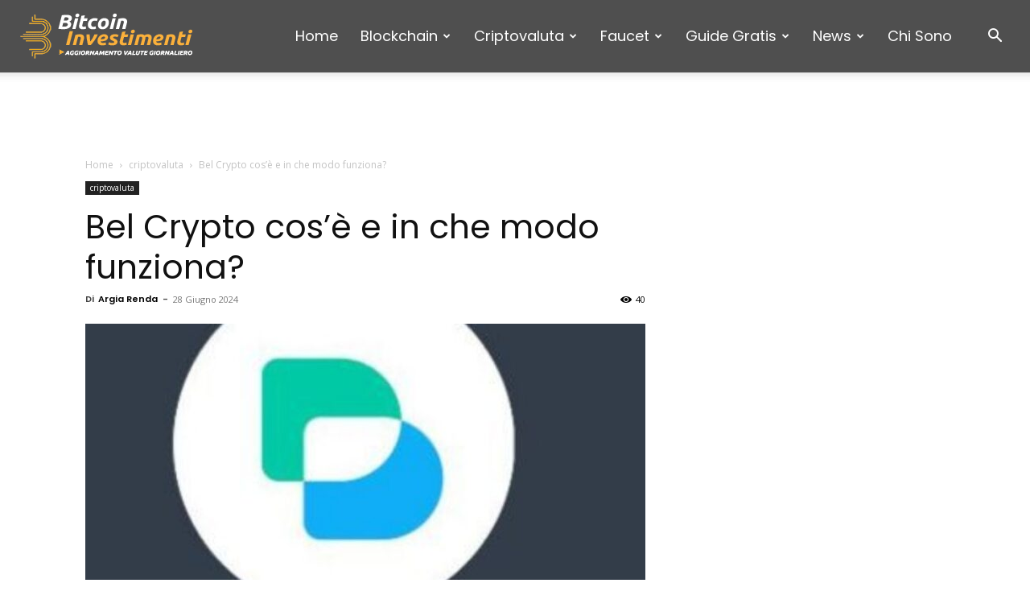

--- FILE ---
content_type: text/html; charset=UTF-8
request_url: https://www.bitcoininvestimenti.it/bel-crypto-cose-e-in-che-modo-funziona/
body_size: 27086
content:
<!doctype html >
<!--[if IE 8]>    <html class="ie8" lang="en"> <![endif]-->
<!--[if IE 9]>    <html class="ie9" lang="en"> <![endif]-->
<!--[if gt IE 8]><!--> <html dir="ltr" lang="it-IT" prefix="og: https://ogp.me/ns#"> <!--<![endif]-->
<head>
    <title>Bel Crypto cos’è e in che modo funziona? - Bitcoininvestimenti</title>
    <meta charset="UTF-8" />
    <meta name="viewport" content="width=device-width, initial-scale=1.0">
    <link rel="pingback" href="https://www.bitcoininvestimenti.it/xmlrpc.php" />
    
		<!-- All in One SEO 4.9.1.1 - aioseo.com -->
	<meta name="description" content="Bel Crypto che cosa vuol dire? Quali sono i vantaggi e i rischi collegati al progetto e alla sua criptovaluta? Entriamo nel dettaglio e cerchiamo di scoprirlo." />
	<meta name="robots" content="max-image-preview:large" />
	<meta name="author" content="Argia Renda"/>
	<meta name="keywords" content="criptovaluta" />
	<link rel="canonical" href="https://www.bitcoininvestimenti.it/bel-crypto-cose-e-in-che-modo-funziona/" />
	<meta name="generator" content="All in One SEO (AIOSEO) 4.9.1.1" />
		<meta property="og:locale" content="it_IT" />
		<meta property="og:site_name" content="Bitcoininvestimenti - Bitcoininvestimenti è il portale di informazione sulle criptovalute" />
		<meta property="og:type" content="article" />
		<meta property="og:title" content="Bel Crypto cos’è e in che modo funziona? - Bitcoininvestimenti" />
		<meta property="og:description" content="Bel Crypto che cosa vuol dire? Quali sono i vantaggi e i rischi collegati al progetto e alla sua criptovaluta? Entriamo nel dettaglio e cerchiamo di scoprirlo." />
		<meta property="og:url" content="https://www.bitcoininvestimenti.it/bel-crypto-cose-e-in-che-modo-funziona/" />
		<meta property="article:published_time" content="2024-06-28T06:30:00+00:00" />
		<meta property="article:modified_time" content="2024-07-01T05:55:44+00:00" />
		<meta name="twitter:card" content="summary" />
		<meta name="twitter:title" content="Bel Crypto cos’è e in che modo funziona? - Bitcoininvestimenti" />
		<meta name="twitter:description" content="Bel Crypto che cosa vuol dire? Quali sono i vantaggi e i rischi collegati al progetto e alla sua criptovaluta? Entriamo nel dettaglio e cerchiamo di scoprirlo." />
		<script type="application/ld+json" class="aioseo-schema">
			{"@context":"https:\/\/schema.org","@graph":[{"@type":"BlogPosting","@id":"https:\/\/www.bitcoininvestimenti.it\/bel-crypto-cose-e-in-che-modo-funziona\/#blogposting","name":"Bel Crypto cos\u2019\u00e8 e in che modo funziona? - Bitcoininvestimenti","headline":"Bel Crypto cos\u2019\u00e8 e in che modo funziona?","author":{"@id":"https:\/\/www.bitcoininvestimenti.it\/author\/nicoladente\/#author"},"publisher":{"@id":"https:\/\/www.bitcoininvestimenti.it\/#organization"},"image":{"@type":"ImageObject","url":"https:\/\/www.bitcoininvestimenti.it\/wp-content\/uploads\/2024\/06\/Bel-Crypto-1.jpg","width":800,"height":400,"caption":"Bel Crypto: quali sono i vantaggi del progetto"},"datePublished":"2024-06-28T08:30:00+02:00","dateModified":"2024-07-01T07:55:44+02:00","inLanguage":"it-IT","mainEntityOfPage":{"@id":"https:\/\/www.bitcoininvestimenti.it\/bel-crypto-cose-e-in-che-modo-funziona\/#webpage"},"isPartOf":{"@id":"https:\/\/www.bitcoininvestimenti.it\/bel-crypto-cose-e-in-che-modo-funziona\/#webpage"},"articleSection":"criptovaluta"},{"@type":"BreadcrumbList","@id":"https:\/\/www.bitcoininvestimenti.it\/bel-crypto-cose-e-in-che-modo-funziona\/#breadcrumblist","itemListElement":[{"@type":"ListItem","@id":"https:\/\/www.bitcoininvestimenti.it#listItem","position":1,"name":"Home","item":"https:\/\/www.bitcoininvestimenti.it","nextItem":{"@type":"ListItem","@id":"https:\/\/www.bitcoininvestimenti.it\/category\/criptovaluta\/#listItem","name":"criptovaluta"}},{"@type":"ListItem","@id":"https:\/\/www.bitcoininvestimenti.it\/category\/criptovaluta\/#listItem","position":2,"name":"criptovaluta","item":"https:\/\/www.bitcoininvestimenti.it\/category\/criptovaluta\/","nextItem":{"@type":"ListItem","@id":"https:\/\/www.bitcoininvestimenti.it\/bel-crypto-cose-e-in-che-modo-funziona\/#listItem","name":"Bel Crypto cos\u2019\u00e8 e in che modo funziona?"},"previousItem":{"@type":"ListItem","@id":"https:\/\/www.bitcoininvestimenti.it#listItem","name":"Home"}},{"@type":"ListItem","@id":"https:\/\/www.bitcoininvestimenti.it\/bel-crypto-cose-e-in-che-modo-funziona\/#listItem","position":3,"name":"Bel Crypto cos\u2019\u00e8 e in che modo funziona?","previousItem":{"@type":"ListItem","@id":"https:\/\/www.bitcoininvestimenti.it\/category\/criptovaluta\/#listItem","name":"criptovaluta"}}]},{"@type":"Organization","@id":"https:\/\/www.bitcoininvestimenti.it\/#organization","name":"Bitcoininvestimenti","description":"Bitcoininvestimenti \u00e8 il portale di informazione sulle criptovalute","url":"https:\/\/www.bitcoininvestimenti.it\/","foundingDate":"2014-12-02","sameAs":["https:\/\/facebook.com\/","https:\/\/x.com\/","https:\/\/instagram.com\/","https:\/\/pinterest.com\/","https:\/\/youtube.com\/","https:\/\/linkedin.com\/in\/"]},{"@type":"Person","@id":"https:\/\/www.bitcoininvestimenti.it\/author\/nicoladente\/#author","url":"https:\/\/www.bitcoininvestimenti.it\/author\/nicoladente\/","name":"Argia Renda","image":{"@type":"ImageObject","@id":"https:\/\/www.bitcoininvestimenti.it\/bel-crypto-cose-e-in-che-modo-funziona\/#authorImage","url":"https:\/\/secure.gravatar.com\/avatar\/838372ab7555a539644e2b203edcebdbc0d49f1a066d763361c23c0f69ddcbf5?s=96&d=mm&r=g","width":96,"height":96,"caption":"Argia Renda"}},{"@type":"WebPage","@id":"https:\/\/www.bitcoininvestimenti.it\/bel-crypto-cose-e-in-che-modo-funziona\/#webpage","url":"https:\/\/www.bitcoininvestimenti.it\/bel-crypto-cose-e-in-che-modo-funziona\/","name":"Bel Crypto cos\u2019\u00e8 e in che modo funziona? - Bitcoininvestimenti","description":"Bel Crypto che cosa vuol dire? Quali sono i vantaggi e i rischi collegati al progetto e alla sua criptovaluta? Entriamo nel dettaglio e cerchiamo di scoprirlo.","inLanguage":"it-IT","isPartOf":{"@id":"https:\/\/www.bitcoininvestimenti.it\/#website"},"breadcrumb":{"@id":"https:\/\/www.bitcoininvestimenti.it\/bel-crypto-cose-e-in-che-modo-funziona\/#breadcrumblist"},"author":{"@id":"https:\/\/www.bitcoininvestimenti.it\/author\/nicoladente\/#author"},"creator":{"@id":"https:\/\/www.bitcoininvestimenti.it\/author\/nicoladente\/#author"},"image":{"@type":"ImageObject","url":"https:\/\/www.bitcoininvestimenti.it\/wp-content\/uploads\/2024\/06\/Bel-Crypto-1.jpg","@id":"https:\/\/www.bitcoininvestimenti.it\/bel-crypto-cose-e-in-che-modo-funziona\/#mainImage","width":800,"height":400,"caption":"Bel Crypto: quali sono i vantaggi del progetto"},"primaryImageOfPage":{"@id":"https:\/\/www.bitcoininvestimenti.it\/bel-crypto-cose-e-in-che-modo-funziona\/#mainImage"},"datePublished":"2024-06-28T08:30:00+02:00","dateModified":"2024-07-01T07:55:44+02:00"},{"@type":"WebSite","@id":"https:\/\/www.bitcoininvestimenti.it\/#website","url":"https:\/\/www.bitcoininvestimenti.it\/","name":"Bitcoininvestimenti","description":"Bitcoininvestimenti \u00e8 il portale di informazione sulle criptovalute","inLanguage":"it-IT","publisher":{"@id":"https:\/\/www.bitcoininvestimenti.it\/#organization"}}]}
		</script>
		<!-- All in One SEO -->

<link rel="apple-touch-icon" sizes="76x76" href="https://www.bitcoininvestimenti.it/wp-content/uploads/2023/09/favi-nico.png"/><link rel='dns-prefetch' href='//fonts.googleapis.com' />
<link rel="alternate" type="application/rss+xml" title="Bitcoininvestimenti &raquo; Feed" href="https://www.bitcoininvestimenti.it/feed/" />
<link rel="alternate" title="oEmbed (JSON)" type="application/json+oembed" href="https://www.bitcoininvestimenti.it/wp-json/oembed/1.0/embed?url=https%3A%2F%2Fwww.bitcoininvestimenti.it%2Fbel-crypto-cose-e-in-che-modo-funziona%2F" />
<link rel="alternate" title="oEmbed (XML)" type="text/xml+oembed" href="https://www.bitcoininvestimenti.it/wp-json/oembed/1.0/embed?url=https%3A%2F%2Fwww.bitcoininvestimenti.it%2Fbel-crypto-cose-e-in-che-modo-funziona%2F&#038;format=xml" />
		<style>
			.lazyload,
			.lazyloading {
				max-width: 100%;
			}
		</style>
		<style id='wp-img-auto-sizes-contain-inline-css' type='text/css'>
img:is([sizes=auto i],[sizes^="auto," i]){contain-intrinsic-size:3000px 1500px}
/*# sourceURL=wp-img-auto-sizes-contain-inline-css */
</style>

<style id='wp-emoji-styles-inline-css' type='text/css'>

	img.wp-smiley, img.emoji {
		display: inline !important;
		border: none !important;
		box-shadow: none !important;
		height: 1em !important;
		width: 1em !important;
		margin: 0 0.07em !important;
		vertical-align: -0.1em !important;
		background: none !important;
		padding: 0 !important;
	}
/*# sourceURL=wp-emoji-styles-inline-css */
</style>
<link rel='stylesheet' id='wp-block-library-css' href='https://www.bitcoininvestimenti.it/wp-includes/css/dist/block-library/style.min.css?ver=6.9' type='text/css' media='all' />
<style id='wp-block-paragraph-inline-css' type='text/css'>
.is-small-text{font-size:.875em}.is-regular-text{font-size:1em}.is-large-text{font-size:2.25em}.is-larger-text{font-size:3em}.has-drop-cap:not(:focus):first-letter{float:left;font-size:8.4em;font-style:normal;font-weight:100;line-height:.68;margin:.05em .1em 0 0;text-transform:uppercase}body.rtl .has-drop-cap:not(:focus):first-letter{float:none;margin-left:.1em}p.has-drop-cap.has-background{overflow:hidden}:root :where(p.has-background){padding:1.25em 2.375em}:where(p.has-text-color:not(.has-link-color)) a{color:inherit}p.has-text-align-left[style*="writing-mode:vertical-lr"],p.has-text-align-right[style*="writing-mode:vertical-rl"]{rotate:180deg}
/*# sourceURL=https://www.bitcoininvestimenti.it/wp-includes/blocks/paragraph/style.min.css */
</style>
<style id='global-styles-inline-css' type='text/css'>
:root{--wp--preset--aspect-ratio--square: 1;--wp--preset--aspect-ratio--4-3: 4/3;--wp--preset--aspect-ratio--3-4: 3/4;--wp--preset--aspect-ratio--3-2: 3/2;--wp--preset--aspect-ratio--2-3: 2/3;--wp--preset--aspect-ratio--16-9: 16/9;--wp--preset--aspect-ratio--9-16: 9/16;--wp--preset--color--black: #000000;--wp--preset--color--cyan-bluish-gray: #abb8c3;--wp--preset--color--white: #ffffff;--wp--preset--color--pale-pink: #f78da7;--wp--preset--color--vivid-red: #cf2e2e;--wp--preset--color--luminous-vivid-orange: #ff6900;--wp--preset--color--luminous-vivid-amber: #fcb900;--wp--preset--color--light-green-cyan: #7bdcb5;--wp--preset--color--vivid-green-cyan: #00d084;--wp--preset--color--pale-cyan-blue: #8ed1fc;--wp--preset--color--vivid-cyan-blue: #0693e3;--wp--preset--color--vivid-purple: #9b51e0;--wp--preset--gradient--vivid-cyan-blue-to-vivid-purple: linear-gradient(135deg,rgb(6,147,227) 0%,rgb(155,81,224) 100%);--wp--preset--gradient--light-green-cyan-to-vivid-green-cyan: linear-gradient(135deg,rgb(122,220,180) 0%,rgb(0,208,130) 100%);--wp--preset--gradient--luminous-vivid-amber-to-luminous-vivid-orange: linear-gradient(135deg,rgb(252,185,0) 0%,rgb(255,105,0) 100%);--wp--preset--gradient--luminous-vivid-orange-to-vivid-red: linear-gradient(135deg,rgb(255,105,0) 0%,rgb(207,46,46) 100%);--wp--preset--gradient--very-light-gray-to-cyan-bluish-gray: linear-gradient(135deg,rgb(238,238,238) 0%,rgb(169,184,195) 100%);--wp--preset--gradient--cool-to-warm-spectrum: linear-gradient(135deg,rgb(74,234,220) 0%,rgb(151,120,209) 20%,rgb(207,42,186) 40%,rgb(238,44,130) 60%,rgb(251,105,98) 80%,rgb(254,248,76) 100%);--wp--preset--gradient--blush-light-purple: linear-gradient(135deg,rgb(255,206,236) 0%,rgb(152,150,240) 100%);--wp--preset--gradient--blush-bordeaux: linear-gradient(135deg,rgb(254,205,165) 0%,rgb(254,45,45) 50%,rgb(107,0,62) 100%);--wp--preset--gradient--luminous-dusk: linear-gradient(135deg,rgb(255,203,112) 0%,rgb(199,81,192) 50%,rgb(65,88,208) 100%);--wp--preset--gradient--pale-ocean: linear-gradient(135deg,rgb(255,245,203) 0%,rgb(182,227,212) 50%,rgb(51,167,181) 100%);--wp--preset--gradient--electric-grass: linear-gradient(135deg,rgb(202,248,128) 0%,rgb(113,206,126) 100%);--wp--preset--gradient--midnight: linear-gradient(135deg,rgb(2,3,129) 0%,rgb(40,116,252) 100%);--wp--preset--font-size--small: 11px;--wp--preset--font-size--medium: 20px;--wp--preset--font-size--large: 32px;--wp--preset--font-size--x-large: 42px;--wp--preset--font-size--regular: 15px;--wp--preset--font-size--larger: 50px;--wp--preset--spacing--20: 0.44rem;--wp--preset--spacing--30: 0.67rem;--wp--preset--spacing--40: 1rem;--wp--preset--spacing--50: 1.5rem;--wp--preset--spacing--60: 2.25rem;--wp--preset--spacing--70: 3.38rem;--wp--preset--spacing--80: 5.06rem;--wp--preset--shadow--natural: 6px 6px 9px rgba(0, 0, 0, 0.2);--wp--preset--shadow--deep: 12px 12px 50px rgba(0, 0, 0, 0.4);--wp--preset--shadow--sharp: 6px 6px 0px rgba(0, 0, 0, 0.2);--wp--preset--shadow--outlined: 6px 6px 0px -3px rgb(255, 255, 255), 6px 6px rgb(0, 0, 0);--wp--preset--shadow--crisp: 6px 6px 0px rgb(0, 0, 0);}:where(.is-layout-flex){gap: 0.5em;}:where(.is-layout-grid){gap: 0.5em;}body .is-layout-flex{display: flex;}.is-layout-flex{flex-wrap: wrap;align-items: center;}.is-layout-flex > :is(*, div){margin: 0;}body .is-layout-grid{display: grid;}.is-layout-grid > :is(*, div){margin: 0;}:where(.wp-block-columns.is-layout-flex){gap: 2em;}:where(.wp-block-columns.is-layout-grid){gap: 2em;}:where(.wp-block-post-template.is-layout-flex){gap: 1.25em;}:where(.wp-block-post-template.is-layout-grid){gap: 1.25em;}.has-black-color{color: var(--wp--preset--color--black) !important;}.has-cyan-bluish-gray-color{color: var(--wp--preset--color--cyan-bluish-gray) !important;}.has-white-color{color: var(--wp--preset--color--white) !important;}.has-pale-pink-color{color: var(--wp--preset--color--pale-pink) !important;}.has-vivid-red-color{color: var(--wp--preset--color--vivid-red) !important;}.has-luminous-vivid-orange-color{color: var(--wp--preset--color--luminous-vivid-orange) !important;}.has-luminous-vivid-amber-color{color: var(--wp--preset--color--luminous-vivid-amber) !important;}.has-light-green-cyan-color{color: var(--wp--preset--color--light-green-cyan) !important;}.has-vivid-green-cyan-color{color: var(--wp--preset--color--vivid-green-cyan) !important;}.has-pale-cyan-blue-color{color: var(--wp--preset--color--pale-cyan-blue) !important;}.has-vivid-cyan-blue-color{color: var(--wp--preset--color--vivid-cyan-blue) !important;}.has-vivid-purple-color{color: var(--wp--preset--color--vivid-purple) !important;}.has-black-background-color{background-color: var(--wp--preset--color--black) !important;}.has-cyan-bluish-gray-background-color{background-color: var(--wp--preset--color--cyan-bluish-gray) !important;}.has-white-background-color{background-color: var(--wp--preset--color--white) !important;}.has-pale-pink-background-color{background-color: var(--wp--preset--color--pale-pink) !important;}.has-vivid-red-background-color{background-color: var(--wp--preset--color--vivid-red) !important;}.has-luminous-vivid-orange-background-color{background-color: var(--wp--preset--color--luminous-vivid-orange) !important;}.has-luminous-vivid-amber-background-color{background-color: var(--wp--preset--color--luminous-vivid-amber) !important;}.has-light-green-cyan-background-color{background-color: var(--wp--preset--color--light-green-cyan) !important;}.has-vivid-green-cyan-background-color{background-color: var(--wp--preset--color--vivid-green-cyan) !important;}.has-pale-cyan-blue-background-color{background-color: var(--wp--preset--color--pale-cyan-blue) !important;}.has-vivid-cyan-blue-background-color{background-color: var(--wp--preset--color--vivid-cyan-blue) !important;}.has-vivid-purple-background-color{background-color: var(--wp--preset--color--vivid-purple) !important;}.has-black-border-color{border-color: var(--wp--preset--color--black) !important;}.has-cyan-bluish-gray-border-color{border-color: var(--wp--preset--color--cyan-bluish-gray) !important;}.has-white-border-color{border-color: var(--wp--preset--color--white) !important;}.has-pale-pink-border-color{border-color: var(--wp--preset--color--pale-pink) !important;}.has-vivid-red-border-color{border-color: var(--wp--preset--color--vivid-red) !important;}.has-luminous-vivid-orange-border-color{border-color: var(--wp--preset--color--luminous-vivid-orange) !important;}.has-luminous-vivid-amber-border-color{border-color: var(--wp--preset--color--luminous-vivid-amber) !important;}.has-light-green-cyan-border-color{border-color: var(--wp--preset--color--light-green-cyan) !important;}.has-vivid-green-cyan-border-color{border-color: var(--wp--preset--color--vivid-green-cyan) !important;}.has-pale-cyan-blue-border-color{border-color: var(--wp--preset--color--pale-cyan-blue) !important;}.has-vivid-cyan-blue-border-color{border-color: var(--wp--preset--color--vivid-cyan-blue) !important;}.has-vivid-purple-border-color{border-color: var(--wp--preset--color--vivid-purple) !important;}.has-vivid-cyan-blue-to-vivid-purple-gradient-background{background: var(--wp--preset--gradient--vivid-cyan-blue-to-vivid-purple) !important;}.has-light-green-cyan-to-vivid-green-cyan-gradient-background{background: var(--wp--preset--gradient--light-green-cyan-to-vivid-green-cyan) !important;}.has-luminous-vivid-amber-to-luminous-vivid-orange-gradient-background{background: var(--wp--preset--gradient--luminous-vivid-amber-to-luminous-vivid-orange) !important;}.has-luminous-vivid-orange-to-vivid-red-gradient-background{background: var(--wp--preset--gradient--luminous-vivid-orange-to-vivid-red) !important;}.has-very-light-gray-to-cyan-bluish-gray-gradient-background{background: var(--wp--preset--gradient--very-light-gray-to-cyan-bluish-gray) !important;}.has-cool-to-warm-spectrum-gradient-background{background: var(--wp--preset--gradient--cool-to-warm-spectrum) !important;}.has-blush-light-purple-gradient-background{background: var(--wp--preset--gradient--blush-light-purple) !important;}.has-blush-bordeaux-gradient-background{background: var(--wp--preset--gradient--blush-bordeaux) !important;}.has-luminous-dusk-gradient-background{background: var(--wp--preset--gradient--luminous-dusk) !important;}.has-pale-ocean-gradient-background{background: var(--wp--preset--gradient--pale-ocean) !important;}.has-electric-grass-gradient-background{background: var(--wp--preset--gradient--electric-grass) !important;}.has-midnight-gradient-background{background: var(--wp--preset--gradient--midnight) !important;}.has-small-font-size{font-size: var(--wp--preset--font-size--small) !important;}.has-medium-font-size{font-size: var(--wp--preset--font-size--medium) !important;}.has-large-font-size{font-size: var(--wp--preset--font-size--large) !important;}.has-x-large-font-size{font-size: var(--wp--preset--font-size--x-large) !important;}
/*# sourceURL=global-styles-inline-css */
</style>

<style id='classic-theme-styles-inline-css' type='text/css'>
/*! This file is auto-generated */
.wp-block-button__link{color:#fff;background-color:#32373c;border-radius:9999px;box-shadow:none;text-decoration:none;padding:calc(.667em + 2px) calc(1.333em + 2px);font-size:1.125em}.wp-block-file__button{background:#32373c;color:#fff;text-decoration:none}
/*# sourceURL=/wp-includes/css/classic-themes.min.css */
</style>
<link rel='stylesheet' id='protect-link-css-css' href='https://www.bitcoininvestimenti.it/wp-content/plugins/wp-copy-protect-with-color-design/css/protect_style.css?ver=6.9' type='text/css' media='all' />
<link rel='stylesheet' id='td-plugin-multi-purpose-css' href='https://www.bitcoininvestimenti.it/wp-content/plugins/td-composer/td-multi-purpose/style.css?ver=7cd248d7ca13c255207c3f8b916c3f00' type='text/css' media='all' />
<link rel='stylesheet' id='google-fonts-style-css' href='https://fonts.googleapis.com/css?family=Poppins%3A400%2C600%7CRoboto+Slab%3A400%2C600%7COpen+Sans%3A400%2C600%2C700%7CRoboto%3A400%2C600%2C700&#038;display=swap&#038;ver=12.7.3' type='text/css' media='all' />
<link rel='stylesheet' id='td-theme-css' href='https://www.bitcoininvestimenti.it/wp-content/themes/Newspaper/style.css?ver=12.7.3' type='text/css' media='all' />
<style id='td-theme-inline-css' type='text/css'>@media (max-width:767px){.td-header-desktop-wrap{display:none}}@media (min-width:767px){.td-header-mobile-wrap{display:none}}</style>
<link rel='stylesheet' id='td-legacy-framework-front-style-css' href='https://www.bitcoininvestimenti.it/wp-content/plugins/td-composer/legacy/Newspaper/assets/css/td_legacy_main.css?ver=7cd248d7ca13c255207c3f8b916c3f00' type='text/css' media='all' />
<link rel='stylesheet' id='td-standard-pack-framework-front-style-css' href='https://www.bitcoininvestimenti.it/wp-content/plugins/td-standard-pack/Newspaper/assets/css/td_standard_pack_main.css?ver=c12e6da63ed2f212e87e44e5e9b9a302' type='text/css' media='all' />
<link rel='stylesheet' id='td-theme-demo-style-css' href='https://www.bitcoininvestimenti.it/wp-content/plugins/td-composer/legacy/Newspaper/includes/demos/crypto/demo_style.css?ver=12.7.3' type='text/css' media='all' />
<script type="text/javascript" src="https://www.bitcoininvestimenti.it/wp-includes/js/jquery/jquery.min.js?ver=3.7.1" id="jquery-core-js"></script>
<script type="text/javascript" src="https://www.bitcoininvestimenti.it/wp-includes/js/jquery/jquery-migrate.min.js?ver=3.4.1" id="jquery-migrate-js"></script>
<link rel="https://api.w.org/" href="https://www.bitcoininvestimenti.it/wp-json/" /><link rel="alternate" title="JSON" type="application/json" href="https://www.bitcoininvestimenti.it/wp-json/wp/v2/posts/4703" /><link rel="EditURI" type="application/rsd+xml" title="RSD" href="https://www.bitcoininvestimenti.it/xmlrpc.php?rsd" />
<meta name="generator" content="WordPress 6.9" />
<link rel='shortlink' href='https://www.bitcoininvestimenti.it/?p=4703' />
		
		<script type="text/javascript">
			jQuery(function($){
				$('.protect_contents-overlay').css('background-color', '#000000');
			});
		</script>

		
						<script type="text/javascript">
				jQuery(function($){
					$('img').attr('onmousedown', 'return false');
					$('img').attr('onselectstart','return false');
				    $(document).on('contextmenu',function(e){

							
								// ブラウザ全体を暗くする
								$('.protect_contents-overlay, .protect_alert').fadeIn();

								
								$('.protect_contents-overlay, .protect_alert').click(function(){	
									// ブラウザ全体を明るくする
									$('.protect_contents-overlay, .protect_alert').fadeOut();
								});
							

				        return false;
				    });
				});
				</script>

									<style>
					* {
					   -ms-user-select: none; /* IE 10+ */
					   -moz-user-select: -moz-none;
					   -khtml-user-select: none;
					   -webkit-user-select: none;
					   -webkit-touch-callout: none;
					   user-select: none;
					   }

					   input,textarea,select,option {
					   -ms-user-select: auto; /* IE 10+ */
					   -moz-user-select: auto;
					   -khtml-user-select: auto;
					   -webkit-user-select: auto;
					   user-select: auto;
				       }
					</style>
					
														
					
								
				
								
				
				
						<script>
			document.documentElement.className = document.documentElement.className.replace('no-js', 'js');
		</script>
				<style>
			.no-js img.lazyload {
				display: none;
			}

			figure.wp-block-image img.lazyloading {
				min-width: 150px;
			}

			.lazyload,
			.lazyloading {
				--smush-placeholder-width: 100px;
				--smush-placeholder-aspect-ratio: 1/1;
				width: var(--smush-image-width, var(--smush-placeholder-width)) !important;
				aspect-ratio: var(--smush-image-aspect-ratio, var(--smush-placeholder-aspect-ratio)) !important;
			}

						.lazyload, .lazyloading {
				opacity: 0;
			}

			.lazyloaded {
				opacity: 1;
				transition: opacity 400ms;
				transition-delay: 0ms;
			}

					</style>
		      <meta name="onesignal" content="wordpress-plugin"/>
            <script>

      window.OneSignalDeferred = window.OneSignalDeferred || [];

      OneSignalDeferred.push(function(OneSignal) {
        var oneSignal_options = {};
        window._oneSignalInitOptions = oneSignal_options;

        oneSignal_options['serviceWorkerParam'] = { scope: '/wp-content/plugins/onesignal-free-web-push-notifications/sdk_files/push/onesignal/' };
oneSignal_options['serviceWorkerPath'] = 'OneSignalSDKWorker.js';

        OneSignal.Notifications.setDefaultUrl("https://www.bitcoininvestimenti.it");

        oneSignal_options['wordpress'] = true;
oneSignal_options['appId'] = '98c356c9-7635-4249-bc3c-c5ac7cd44221';
oneSignal_options['allowLocalhostAsSecureOrigin'] = true;
oneSignal_options['welcomeNotification'] = { };
oneSignal_options['welcomeNotification']['title'] = "";
oneSignal_options['welcomeNotification']['message'] = "Grazie per esserti iscritto";
oneSignal_options['path'] = "https://www.bitcoininvestimenti.it/wp-content/plugins/onesignal-free-web-push-notifications/sdk_files/";
oneSignal_options['safari_web_id'] = "web.onesignal.auto.412ff56c-6955-417a-b410-cc97b21af240";
oneSignal_options['promptOptions'] = { };
oneSignal_options['promptOptions']['actionMessage'] = "Riceverai le nostre notifiche, potrai cancellarti quando vuoi";
oneSignal_options['promptOptions']['acceptButtonText'] = "ok";
oneSignal_options['promptOptions']['cancelButtonText'] = "No Grazie";
oneSignal_options['promptOptions']['siteName'] = "https://www.bitcoininvestimenti.it";
oneSignal_options['notifyButton'] = { };
oneSignal_options['notifyButton']['enable'] = true;
oneSignal_options['notifyButton']['position'] = 'bottom-right';
oneSignal_options['notifyButton']['theme'] = 'inverse';
oneSignal_options['notifyButton']['size'] = 'medium';
oneSignal_options['notifyButton']['showCredit'] = true;
oneSignal_options['notifyButton']['text'] = {};
oneSignal_options['notifyButton']['text']['tip.state.unsubscribed'] = 'Iscriviti alle notifiche';
oneSignal_options['notifyButton']['text']['tip.state.subscribed'] = 'Ti sei iscritto al servizio notifiche';
oneSignal_options['notifyButton']['text']['tip.state.blocked'] = 'Hai bloccato le notifiche';
oneSignal_options['notifyButton']['text']['message.action.subscribed'] = 'Grazie per esserti iscritto da Bitcoinvestimenti.it';
oneSignal_options['notifyButton']['text']['message.action.resubscribed'] = 'Sei già iscritto alle nostre notifiche';
oneSignal_options['notifyButton']['text']['message.action.unsubscribed'] = 'Non voglio ricevere più le notifiche';
oneSignal_options['notifyButton']['text']['dialog.main.button.subscribe'] = 'ISCRIVITI';
oneSignal_options['notifyButton']['text']['dialog.main.button.unsubscribe'] = 'CANCELLATI';
              OneSignal.init(window._oneSignalInitOptions);
              OneSignal.Slidedown.promptPush()      });

      function documentInitOneSignal() {
        var oneSignal_elements = document.getElementsByClassName("OneSignal-prompt");

        var oneSignalLinkClickHandler = function(event) { OneSignal.Notifications.requestPermission(); event.preventDefault(); };        for(var i = 0; i < oneSignal_elements.length; i++)
          oneSignal_elements[i].addEventListener('click', oneSignalLinkClickHandler, false);
      }

      if (document.readyState === 'complete') {
           documentInitOneSignal();
      }
      else {
           window.addEventListener("load", function(event){
               documentInitOneSignal();
          });
      }
    </script>

<!-- JS generated by theme -->

<script type="text/javascript" id="td-generated-header-js">
    
    

	    var tdBlocksArray = []; //here we store all the items for the current page

	    // td_block class - each ajax block uses a object of this class for requests
	    function tdBlock() {
		    this.id = '';
		    this.block_type = 1; //block type id (1-234 etc)
		    this.atts = '';
		    this.td_column_number = '';
		    this.td_current_page = 1; //
		    this.post_count = 0; //from wp
		    this.found_posts = 0; //from wp
		    this.max_num_pages = 0; //from wp
		    this.td_filter_value = ''; //current live filter value
		    this.is_ajax_running = false;
		    this.td_user_action = ''; // load more or infinite loader (used by the animation)
		    this.header_color = '';
		    this.ajax_pagination_infinite_stop = ''; //show load more at page x
	    }

        // td_js_generator - mini detector
        ( function () {
            var htmlTag = document.getElementsByTagName("html")[0];

	        if ( navigator.userAgent.indexOf("MSIE 10.0") > -1 ) {
                htmlTag.className += ' ie10';
            }

            if ( !!navigator.userAgent.match(/Trident.*rv\:11\./) ) {
                htmlTag.className += ' ie11';
            }

	        if ( navigator.userAgent.indexOf("Edge") > -1 ) {
                htmlTag.className += ' ieEdge';
            }

            if ( /(iPad|iPhone|iPod)/g.test(navigator.userAgent) ) {
                htmlTag.className += ' td-md-is-ios';
            }

            var user_agent = navigator.userAgent.toLowerCase();
            if ( user_agent.indexOf("android") > -1 ) {
                htmlTag.className += ' td-md-is-android';
            }

            if ( -1 !== navigator.userAgent.indexOf('Mac OS X')  ) {
                htmlTag.className += ' td-md-is-os-x';
            }

            if ( /chrom(e|ium)/.test(navigator.userAgent.toLowerCase()) ) {
               htmlTag.className += ' td-md-is-chrome';
            }

            if ( -1 !== navigator.userAgent.indexOf('Firefox') ) {
                htmlTag.className += ' td-md-is-firefox';
            }

            if ( -1 !== navigator.userAgent.indexOf('Safari') && -1 === navigator.userAgent.indexOf('Chrome') ) {
                htmlTag.className += ' td-md-is-safari';
            }

            if( -1 !== navigator.userAgent.indexOf('IEMobile') ){
                htmlTag.className += ' td-md-is-iemobile';
            }

        })();

        var tdLocalCache = {};

        ( function () {
            "use strict";

            tdLocalCache = {
                data: {},
                remove: function (resource_id) {
                    delete tdLocalCache.data[resource_id];
                },
                exist: function (resource_id) {
                    return tdLocalCache.data.hasOwnProperty(resource_id) && tdLocalCache.data[resource_id] !== null;
                },
                get: function (resource_id) {
                    return tdLocalCache.data[resource_id];
                },
                set: function (resource_id, cachedData) {
                    tdLocalCache.remove(resource_id);
                    tdLocalCache.data[resource_id] = cachedData;
                }
            };
        })();

    
    
var td_viewport_interval_list=[{"limitBottom":767,"sidebarWidth":228},{"limitBottom":1018,"sidebarWidth":300},{"limitBottom":1140,"sidebarWidth":324}];
var td_animation_stack_effect="type0";
var tds_animation_stack=true;
var td_animation_stack_specific_selectors=".entry-thumb, img, .td-lazy-img";
var td_animation_stack_general_selectors=".td-animation-stack img, .td-animation-stack .entry-thumb, .post img, .td-animation-stack .td-lazy-img";
var tds_general_modal_image="yes";
var tdc_is_installed="yes";
var tdc_domain_active=false;
var td_ajax_url="https:\/\/www.bitcoininvestimenti.it\/wp-admin\/admin-ajax.php?td_theme_name=Newspaper&v=12.7.3";
var td_get_template_directory_uri="https:\/\/www.bitcoininvestimenti.it\/wp-content\/plugins\/td-composer\/legacy\/common";
var tds_snap_menu="";
var tds_logo_on_sticky="";
var tds_header_style="tdm_header_style_3";
var td_please_wait="Per favore attendi...";
var td_email_user_pass_incorrect="Utente o password errata!";
var td_email_user_incorrect="Email o Username errati!";
var td_email_incorrect="Email non corretta!";
var td_user_incorrect="Username incorrect!";
var td_email_user_empty="Email or username empty!";
var td_pass_empty="Pass empty!";
var td_pass_pattern_incorrect="Invalid Pass Pattern!";
var td_retype_pass_incorrect="Retyped Pass incorrect!";
var tds_more_articles_on_post_enable="show";
var tds_more_articles_on_post_time_to_wait="3";
var tds_more_articles_on_post_pages_distance_from_top=0;
var tds_captcha="";
var tds_theme_color_site_wide="#fbb03b";
var tds_smart_sidebar="enabled";
var tdThemeName="Newspaper";
var tdThemeNameWl="Newspaper";
var td_magnific_popup_translation_tPrev="Precedente (Freccia Sinistra)";
var td_magnific_popup_translation_tNext="Successivo (tasto freccia destra)";
var td_magnific_popup_translation_tCounter="%curr% di %total%";
var td_magnific_popup_translation_ajax_tError="Il contenuto di %url% non pu\u00f2 essere caricato.";
var td_magnific_popup_translation_image_tError="L'immagine #%curr% non pu\u00f2 essere caricata";
var tdBlockNonce="4c03902b1b";
var tdMobileMenu="enabled";
var tdMobileSearch="enabled";
var tdDateNamesI18n={"month_names":["Gennaio","Febbraio","Marzo","Aprile","Maggio","Giugno","Luglio","Agosto","Settembre","Ottobre","Novembre","Dicembre"],"month_names_short":["Gen","Feb","Mar","Apr","Mag","Giu","Lug","Ago","Set","Ott","Nov","Dic"],"day_names":["domenica","luned\u00ec","marted\u00ec","mercoled\u00ec","gioved\u00ec","venerd\u00ec","sabato"],"day_names_short":["Dom","Lun","Mar","Mer","Gio","Ven","Sab"]};
var tdb_modal_confirm="Save";
var tdb_modal_cancel="Cancel";
var tdb_modal_confirm_alt="Yes";
var tdb_modal_cancel_alt="No";
var td_deploy_mode="deploy";
var td_ad_background_click_link="";
var td_ad_background_click_target="";
</script>


<!-- Header style compiled by theme -->

<style>.td-menu-background,.td-search-background{background-image:url('https://bitcoininvestimenti.it/wp-content/uploads/2021/05/1.jpg')}ul.sf-menu>.menu-item>a{font-family:Poppins;font-size:18px;line-height:90px;font-weight:normal;text-transform:capitalize}.sf-menu ul .menu-item a{font-family:Poppins;font-size:16px}#td-mobile-nav,#td-mobile-nav .wpb_button,.td-search-wrap-mob{font-family:Poppins}.white-popup-block:before{background-image:url('https://bitcoininvestimenti.it/wp-content/uploads/2021/05/2.jpg')}.td_cl .td-container{width:100%}@media (min-width:768px) and (max-width:1018px){.td_cl{padding:0 14px}}@media (max-width:767px){.td_cl .td-container{padding:0}}@media (min-width:1019px) and (max-width:1140px){.td_cl.stretch_row_content_no_space{padding-left:20px;padding-right:20px}}@media (min-width:1141px){.td_cl.stretch_row_content_no_space{padding-left:24px;padding-right:24px}}:root{--td_theme_color:#fbb03b;--td_slider_text:rgba(251,176,59,0.7);--td_mobile_menu_color:#111111;--td_mobile_gradient_one_mob:rgba(0,0,0,0.8);--td_mobile_gradient_two_mob:rgba(0,0,0,0.7);--td_mobile_text_active_color:#fbb03b}.td-header-style-12 .td-header-menu-wrap-full,.td-header-style-12 .td-affix,.td-grid-style-1.td-hover-1 .td-big-grid-post:hover .td-post-category,.td-grid-style-5.td-hover-1 .td-big-grid-post:hover .td-post-category,.td_category_template_3 .td-current-sub-category,.td_category_template_8 .td-category-header .td-category a.td-current-sub-category,.td_category_template_4 .td-category-siblings .td-category a:hover,.td_block_big_grid_9.td-grid-style-1 .td-post-category,.td_block_big_grid_9.td-grid-style-5 .td-post-category,.td-grid-style-6.td-hover-1 .td-module-thumb:after,.tdm-menu-active-style5 .td-header-menu-wrap .sf-menu>.current-menu-item>a,.tdm-menu-active-style5 .td-header-menu-wrap .sf-menu>.current-menu-ancestor>a,.tdm-menu-active-style5 .td-header-menu-wrap .sf-menu>.current-category-ancestor>a,.tdm-menu-active-style5 .td-header-menu-wrap .sf-menu>li>a:hover,.tdm-menu-active-style5 .td-header-menu-wrap .sf-menu>.sfHover>a{background-color:#fbb03b}.td_mega_menu_sub_cats .cur-sub-cat,.td-mega-span h3 a:hover,.td_mod_mega_menu:hover .entry-title a,.header-search-wrap .result-msg a:hover,.td-header-top-menu .td-drop-down-search .td_module_wrap:hover .entry-title a,.td-header-top-menu .td-icon-search:hover,.td-header-wrap .result-msg a:hover,.top-header-menu li a:hover,.top-header-menu .current-menu-item>a,.top-header-menu .current-menu-ancestor>a,.top-header-menu .current-category-ancestor>a,.td-social-icon-wrap>a:hover,.td-header-sp-top-widget .td-social-icon-wrap a:hover,.td_mod_related_posts:hover h3>a,.td-post-template-11 .td-related-title .td-related-left:hover,.td-post-template-11 .td-related-title .td-related-right:hover,.td-post-template-11 .td-related-title .td-cur-simple-item,.td-post-template-11 .td_block_related_posts .td-next-prev-wrap a:hover,.td-category-header .td-pulldown-category-filter-link:hover,.td-category-siblings .td-subcat-dropdown a:hover,.td-category-siblings .td-subcat-dropdown a.td-current-sub-category,.footer-text-wrap .footer-email-wrap a,.footer-social-wrap a:hover,.td_module_17 .td-read-more a:hover,.td_module_18 .td-read-more a:hover,.td_module_19 .td-post-author-name a:hover,.td-pulldown-syle-2 .td-subcat-dropdown:hover .td-subcat-more span,.td-pulldown-syle-2 .td-subcat-dropdown:hover .td-subcat-more i,.td-pulldown-syle-3 .td-subcat-dropdown:hover .td-subcat-more span,.td-pulldown-syle-3 .td-subcat-dropdown:hover .td-subcat-more i,.tdm-menu-active-style3 .tdm-header.td-header-wrap .sf-menu>.current-category-ancestor>a,.tdm-menu-active-style3 .tdm-header.td-header-wrap .sf-menu>.current-menu-ancestor>a,.tdm-menu-active-style3 .tdm-header.td-header-wrap .sf-menu>.current-menu-item>a,.tdm-menu-active-style3 .tdm-header.td-header-wrap .sf-menu>.sfHover>a,.tdm-menu-active-style3 .tdm-header.td-header-wrap .sf-menu>li>a:hover{color:#fbb03b}.td-mega-menu-page .wpb_content_element ul li a:hover,.td-theme-wrap .td-aj-search-results .td_module_wrap:hover .entry-title a,.td-theme-wrap .header-search-wrap .result-msg a:hover{color:#fbb03b!important}.td_category_template_8 .td-category-header .td-category a.td-current-sub-category,.td_category_template_4 .td-category-siblings .td-category a:hover,.tdm-menu-active-style4 .tdm-header .sf-menu>.current-menu-item>a,.tdm-menu-active-style4 .tdm-header .sf-menu>.current-menu-ancestor>a,.tdm-menu-active-style4 .tdm-header .sf-menu>.current-category-ancestor>a,.tdm-menu-active-style4 .tdm-header .sf-menu>li>a:hover,.tdm-menu-active-style4 .tdm-header .sf-menu>.sfHover>a{border-color:#fbb03b}.td-header-wrap .td-header-top-menu-full,.td-header-wrap .top-header-menu .sub-menu,.tdm-header-style-1.td-header-wrap .td-header-top-menu-full,.tdm-header-style-1.td-header-wrap .top-header-menu .sub-menu,.tdm-header-style-2.td-header-wrap .td-header-top-menu-full,.tdm-header-style-2.td-header-wrap .top-header-menu .sub-menu,.tdm-header-style-3.td-header-wrap .td-header-top-menu-full,.tdm-header-style-3.td-header-wrap .top-header-menu .sub-menu{background-color:#000000}.td-header-style-8 .td-header-top-menu-full{background-color:transparent}.td-header-style-8 .td-header-top-menu-full .td-header-top-menu{background-color:#000000;padding-left:15px;padding-right:15px}.td-header-wrap .td-header-top-menu-full .td-header-top-menu,.td-header-wrap .td-header-top-menu-full{border-bottom:none}.td-header-wrap .td-header-menu-wrap-full,.td-header-menu-wrap.td-affix,.td-header-style-3 .td-header-main-menu,.td-header-style-3 .td-affix .td-header-main-menu,.td-header-style-4 .td-header-main-menu,.td-header-style-4 .td-affix .td-header-main-menu,.td-header-style-8 .td-header-menu-wrap.td-affix,.td-header-style-8 .td-header-top-menu-full{background-color:rgba(0,0,0,0.5)}.td-boxed-layout .td-header-style-3 .td-header-menu-wrap,.td-boxed-layout .td-header-style-4 .td-header-menu-wrap,.td-header-style-3 .td_stretch_content .td-header-menu-wrap,.td-header-style-4 .td_stretch_content .td-header-menu-wrap{background-color:rgba(0,0,0,0.5)!important}@media (min-width:1019px){.td-header-style-1 .td-header-sp-recs,.td-header-style-1 .td-header-sp-logo{margin-bottom:28px}}@media (min-width:768px) and (max-width:1018px){.td-header-style-1 .td-header-sp-recs,.td-header-style-1 .td-header-sp-logo{margin-bottom:14px}}.td-header-style-7 .td-header-top-menu{border-bottom:none}.td-header-wrap .td-header-menu-wrap .sf-menu>li>a,.td-header-wrap .td-header-menu-social .td-social-icon-wrap a,.td-header-style-4 .td-header-menu-social .td-social-icon-wrap i,.td-header-style-5 .td-header-menu-social .td-social-icon-wrap i,.td-header-style-6 .td-header-menu-social .td-social-icon-wrap i,.td-header-style-12 .td-header-menu-social .td-social-icon-wrap i,.td-header-wrap .header-search-wrap #td-header-search-button .td-icon-search{color:#ffffff}.td-header-wrap .td-header-menu-social+.td-search-wrapper #td-header-search-button:before{background-color:#ffffff}ul.sf-menu>.td-menu-item>a,.td-theme-wrap .td-header-menu-social{font-family:Poppins;font-size:18px;line-height:90px;font-weight:normal;text-transform:capitalize}.sf-menu ul .td-menu-item a{font-family:Poppins;font-size:16px}.td-theme-wrap .header-search-wrap .td-drop-down-search .btn:hover,.td-theme-wrap .td-aj-search-results .td_module_wrap:hover .entry-title a,.td-theme-wrap .header-search-wrap .result-msg a:hover{color:#f2d621!important}.td-theme-wrap .sf-menu .td-normal-menu .td-menu-item>a:hover,.td-theme-wrap .sf-menu .td-normal-menu .sfHover>a,.td-theme-wrap .sf-menu .td-normal-menu .current-menu-ancestor>a,.td-theme-wrap .sf-menu .td-normal-menu .current-category-ancestor>a,.td-theme-wrap .sf-menu .td-normal-menu .current-menu-item>a{color:#fbb03b}.td-header-bg:before{background-position:center top}.td-footer-wrapper,.td-footer-wrapper .td_block_template_7 .td-block-title>*,.td-footer-wrapper .td_block_template_17 .td-block-title,.td-footer-wrapper .td-block-title-wrap .td-wrapper-pulldown-filter{background-color:#000000}.td-sub-footer-container{background-color:#fbb03b}.td-sub-footer-container,.td-subfooter-menu li a{color:#ffffff}.td-subfooter-menu li a:hover{color:rgba(255,255,255,0.8)}.td-footer-wrapper::before{background-position:center center}.td-footer-wrapper::before{opacity:0.2}.block-title>span,.block-title>a,.widgettitle,body .td-trending-now-title,.wpb_tabs li a,.vc_tta-container .vc_tta-color-grey.vc_tta-tabs-position-top.vc_tta-style-classic .vc_tta-tabs-container .vc_tta-tab>a,.td-theme-wrap .td-related-title a,.woocommerce div.product .woocommerce-tabs ul.tabs li a,.woocommerce .product .products h2:not(.woocommerce-loop-product__title),.td-theme-wrap .td-block-title{font-family:Poppins;font-weight:600}.top-header-menu>li>a,.td-weather-top-widget .td-weather-now .td-big-degrees,.td-weather-top-widget .td-weather-header .td-weather-city,.td-header-sp-top-menu .td_data_time{font-size:14px;line-height:42px}.td_mod_mega_menu .item-details a{font-family:Poppins;font-size:16px;line-height:22px;font-weight:600}.td_mega_menu_sub_cats .block-mega-child-cats a{font-weight:600;text-transform:uppercase}.top-header-menu>li,.td-header-sp-top-menu,#td-outer-wrap .td-header-sp-top-widget .td-search-btns-wrap,#td-outer-wrap .td-header-sp-top-widget .td-social-icon-wrap{line-height:42px}.td_module_wrap .td-module-title{font-family:Poppins}.td_module_11 .td-module-title{font-weight:600}.td_block_trending_now .entry-title,.td-theme-slider .td-module-title,.td-big-grid-post .entry-title{font-family:Poppins}.td_module_mx5 .td-module-title{font-weight:600}.post .td-post-header .entry-title{font-family:Poppins}.td-post-template-3 .td-post-header .entry-title{font-weight:600}.td-post-content p,.td-post-content{font-size:17px}.post blockquote p,.page blockquote p,.td-post-text-content blockquote p{font-family:"Roboto Slab"}.post header .td-post-author-name,.post header .td-post-author-name a{font-family:Poppins;font-weight:600}.post .td-post-next-prev-content a{font-family:Poppins;font-size:16px;line-height:22px;font-weight:600}.td_block_related_posts .entry-title a{font-family:Poppins;font-size:16px;line-height:20px;font-weight:600}.tdm-menu-active-style2 .tdm-header ul.sf-menu>.td-menu-item,.tdm-menu-active-style4 .tdm-header ul.sf-menu>.td-menu-item,.tdm-header .tdm-header-menu-btns,.tdm-header-style-1 .td-main-menu-logo a,.tdm-header-style-2 .td-main-menu-logo a,.tdm-header-style-3 .td-main-menu-logo a{line-height:90px}.tdm-header-style-1 .td-main-menu-logo,.tdm-header-style-2 .td-main-menu-logo,.tdm-header-style-3 .td-main-menu-logo{height:90px}@media (min-width:768px){.td-header-style-4 .td-main-menu-logo img,.td-header-style-5 .td-main-menu-logo img,.td-header-style-6 .td-main-menu-logo img,.td-header-style-7 .td-header-sp-logo img,.td-header-style-12 .td-main-menu-logo img{max-height:90px}.td-header-style-4 .td-main-menu-logo,.td-header-style-5 .td-main-menu-logo,.td-header-style-6 .td-main-menu-logo,.td-header-style-7 .td-header-sp-logo,.td-header-style-12 .td-main-menu-logo{height:90px}.td-header-style-4 .td-main-menu-logo a,.td-header-style-5 .td-main-menu-logo a,.td-header-style-6 .td-main-menu-logo a,.td-header-style-7 .td-header-sp-logo a,.td-header-style-7 .td-header-sp-logo img,.td-header-style-12 .td-main-menu-logo a,.td-header-style-12 .td-header-menu-wrap .sf-menu>li>a{line-height:90px}.td-header-style-7 .sf-menu,.td-header-style-7 .td-header-menu-social{margin-top:0}.td-header-style-7 #td-top-search{top:0;bottom:0}.td-header-wrap .header-search-wrap #td-header-search-button .td-icon-search{line-height:90px}.tdm-header-style-1 .td-main-menu-logo img,.tdm-header-style-2 .td-main-menu-logo img,.tdm-header-style-3 .td-main-menu-logo img{max-height:90px}}.td-menu-background,.td-search-background{background-image:url('https://bitcoininvestimenti.it/wp-content/uploads/2021/05/1.jpg')}ul.sf-menu>.menu-item>a{font-family:Poppins;font-size:18px;line-height:90px;font-weight:normal;text-transform:capitalize}.sf-menu ul .menu-item a{font-family:Poppins;font-size:16px}#td-mobile-nav,#td-mobile-nav .wpb_button,.td-search-wrap-mob{font-family:Poppins}.white-popup-block:before{background-image:url('https://bitcoininvestimenti.it/wp-content/uploads/2021/05/2.jpg')}.td_cl .td-container{width:100%}@media (min-width:768px) and (max-width:1018px){.td_cl{padding:0 14px}}@media (max-width:767px){.td_cl .td-container{padding:0}}@media (min-width:1019px) and (max-width:1140px){.td_cl.stretch_row_content_no_space{padding-left:20px;padding-right:20px}}@media (min-width:1141px){.td_cl.stretch_row_content_no_space{padding-left:24px;padding-right:24px}}:root{--td_theme_color:#fbb03b;--td_slider_text:rgba(251,176,59,0.7);--td_mobile_menu_color:#111111;--td_mobile_gradient_one_mob:rgba(0,0,0,0.8);--td_mobile_gradient_two_mob:rgba(0,0,0,0.7);--td_mobile_text_active_color:#fbb03b}.td-header-style-12 .td-header-menu-wrap-full,.td-header-style-12 .td-affix,.td-grid-style-1.td-hover-1 .td-big-grid-post:hover .td-post-category,.td-grid-style-5.td-hover-1 .td-big-grid-post:hover .td-post-category,.td_category_template_3 .td-current-sub-category,.td_category_template_8 .td-category-header .td-category a.td-current-sub-category,.td_category_template_4 .td-category-siblings .td-category a:hover,.td_block_big_grid_9.td-grid-style-1 .td-post-category,.td_block_big_grid_9.td-grid-style-5 .td-post-category,.td-grid-style-6.td-hover-1 .td-module-thumb:after,.tdm-menu-active-style5 .td-header-menu-wrap .sf-menu>.current-menu-item>a,.tdm-menu-active-style5 .td-header-menu-wrap .sf-menu>.current-menu-ancestor>a,.tdm-menu-active-style5 .td-header-menu-wrap .sf-menu>.current-category-ancestor>a,.tdm-menu-active-style5 .td-header-menu-wrap .sf-menu>li>a:hover,.tdm-menu-active-style5 .td-header-menu-wrap .sf-menu>.sfHover>a{background-color:#fbb03b}.td_mega_menu_sub_cats .cur-sub-cat,.td-mega-span h3 a:hover,.td_mod_mega_menu:hover .entry-title a,.header-search-wrap .result-msg a:hover,.td-header-top-menu .td-drop-down-search .td_module_wrap:hover .entry-title a,.td-header-top-menu .td-icon-search:hover,.td-header-wrap .result-msg a:hover,.top-header-menu li a:hover,.top-header-menu .current-menu-item>a,.top-header-menu .current-menu-ancestor>a,.top-header-menu .current-category-ancestor>a,.td-social-icon-wrap>a:hover,.td-header-sp-top-widget .td-social-icon-wrap a:hover,.td_mod_related_posts:hover h3>a,.td-post-template-11 .td-related-title .td-related-left:hover,.td-post-template-11 .td-related-title .td-related-right:hover,.td-post-template-11 .td-related-title .td-cur-simple-item,.td-post-template-11 .td_block_related_posts .td-next-prev-wrap a:hover,.td-category-header .td-pulldown-category-filter-link:hover,.td-category-siblings .td-subcat-dropdown a:hover,.td-category-siblings .td-subcat-dropdown a.td-current-sub-category,.footer-text-wrap .footer-email-wrap a,.footer-social-wrap a:hover,.td_module_17 .td-read-more a:hover,.td_module_18 .td-read-more a:hover,.td_module_19 .td-post-author-name a:hover,.td-pulldown-syle-2 .td-subcat-dropdown:hover .td-subcat-more span,.td-pulldown-syle-2 .td-subcat-dropdown:hover .td-subcat-more i,.td-pulldown-syle-3 .td-subcat-dropdown:hover .td-subcat-more span,.td-pulldown-syle-3 .td-subcat-dropdown:hover .td-subcat-more i,.tdm-menu-active-style3 .tdm-header.td-header-wrap .sf-menu>.current-category-ancestor>a,.tdm-menu-active-style3 .tdm-header.td-header-wrap .sf-menu>.current-menu-ancestor>a,.tdm-menu-active-style3 .tdm-header.td-header-wrap .sf-menu>.current-menu-item>a,.tdm-menu-active-style3 .tdm-header.td-header-wrap .sf-menu>.sfHover>a,.tdm-menu-active-style3 .tdm-header.td-header-wrap .sf-menu>li>a:hover{color:#fbb03b}.td-mega-menu-page .wpb_content_element ul li a:hover,.td-theme-wrap .td-aj-search-results .td_module_wrap:hover .entry-title a,.td-theme-wrap .header-search-wrap .result-msg a:hover{color:#fbb03b!important}.td_category_template_8 .td-category-header .td-category a.td-current-sub-category,.td_category_template_4 .td-category-siblings .td-category a:hover,.tdm-menu-active-style4 .tdm-header .sf-menu>.current-menu-item>a,.tdm-menu-active-style4 .tdm-header .sf-menu>.current-menu-ancestor>a,.tdm-menu-active-style4 .tdm-header .sf-menu>.current-category-ancestor>a,.tdm-menu-active-style4 .tdm-header .sf-menu>li>a:hover,.tdm-menu-active-style4 .tdm-header .sf-menu>.sfHover>a{border-color:#fbb03b}.td-header-wrap .td-header-top-menu-full,.td-header-wrap .top-header-menu .sub-menu,.tdm-header-style-1.td-header-wrap .td-header-top-menu-full,.tdm-header-style-1.td-header-wrap .top-header-menu .sub-menu,.tdm-header-style-2.td-header-wrap .td-header-top-menu-full,.tdm-header-style-2.td-header-wrap .top-header-menu .sub-menu,.tdm-header-style-3.td-header-wrap .td-header-top-menu-full,.tdm-header-style-3.td-header-wrap .top-header-menu .sub-menu{background-color:#000000}.td-header-style-8 .td-header-top-menu-full{background-color:transparent}.td-header-style-8 .td-header-top-menu-full .td-header-top-menu{background-color:#000000;padding-left:15px;padding-right:15px}.td-header-wrap .td-header-top-menu-full .td-header-top-menu,.td-header-wrap .td-header-top-menu-full{border-bottom:none}.td-header-wrap .td-header-menu-wrap-full,.td-header-menu-wrap.td-affix,.td-header-style-3 .td-header-main-menu,.td-header-style-3 .td-affix .td-header-main-menu,.td-header-style-4 .td-header-main-menu,.td-header-style-4 .td-affix .td-header-main-menu,.td-header-style-8 .td-header-menu-wrap.td-affix,.td-header-style-8 .td-header-top-menu-full{background-color:rgba(0,0,0,0.5)}.td-boxed-layout .td-header-style-3 .td-header-menu-wrap,.td-boxed-layout .td-header-style-4 .td-header-menu-wrap,.td-header-style-3 .td_stretch_content .td-header-menu-wrap,.td-header-style-4 .td_stretch_content .td-header-menu-wrap{background-color:rgba(0,0,0,0.5)!important}@media (min-width:1019px){.td-header-style-1 .td-header-sp-recs,.td-header-style-1 .td-header-sp-logo{margin-bottom:28px}}@media (min-width:768px) and (max-width:1018px){.td-header-style-1 .td-header-sp-recs,.td-header-style-1 .td-header-sp-logo{margin-bottom:14px}}.td-header-style-7 .td-header-top-menu{border-bottom:none}.td-header-wrap .td-header-menu-wrap .sf-menu>li>a,.td-header-wrap .td-header-menu-social .td-social-icon-wrap a,.td-header-style-4 .td-header-menu-social .td-social-icon-wrap i,.td-header-style-5 .td-header-menu-social .td-social-icon-wrap i,.td-header-style-6 .td-header-menu-social .td-social-icon-wrap i,.td-header-style-12 .td-header-menu-social .td-social-icon-wrap i,.td-header-wrap .header-search-wrap #td-header-search-button .td-icon-search{color:#ffffff}.td-header-wrap .td-header-menu-social+.td-search-wrapper #td-header-search-button:before{background-color:#ffffff}ul.sf-menu>.td-menu-item>a,.td-theme-wrap .td-header-menu-social{font-family:Poppins;font-size:18px;line-height:90px;font-weight:normal;text-transform:capitalize}.sf-menu ul .td-menu-item a{font-family:Poppins;font-size:16px}.td-theme-wrap .header-search-wrap .td-drop-down-search .btn:hover,.td-theme-wrap .td-aj-search-results .td_module_wrap:hover .entry-title a,.td-theme-wrap .header-search-wrap .result-msg a:hover{color:#f2d621!important}.td-theme-wrap .sf-menu .td-normal-menu .td-menu-item>a:hover,.td-theme-wrap .sf-menu .td-normal-menu .sfHover>a,.td-theme-wrap .sf-menu .td-normal-menu .current-menu-ancestor>a,.td-theme-wrap .sf-menu .td-normal-menu .current-category-ancestor>a,.td-theme-wrap .sf-menu .td-normal-menu .current-menu-item>a{color:#fbb03b}.td-header-bg:before{background-position:center top}.td-footer-wrapper,.td-footer-wrapper .td_block_template_7 .td-block-title>*,.td-footer-wrapper .td_block_template_17 .td-block-title,.td-footer-wrapper .td-block-title-wrap .td-wrapper-pulldown-filter{background-color:#000000}.td-sub-footer-container{background-color:#fbb03b}.td-sub-footer-container,.td-subfooter-menu li a{color:#ffffff}.td-subfooter-menu li a:hover{color:rgba(255,255,255,0.8)}.td-footer-wrapper::before{background-position:center center}.td-footer-wrapper::before{opacity:0.2}.block-title>span,.block-title>a,.widgettitle,body .td-trending-now-title,.wpb_tabs li a,.vc_tta-container .vc_tta-color-grey.vc_tta-tabs-position-top.vc_tta-style-classic .vc_tta-tabs-container .vc_tta-tab>a,.td-theme-wrap .td-related-title a,.woocommerce div.product .woocommerce-tabs ul.tabs li a,.woocommerce .product .products h2:not(.woocommerce-loop-product__title),.td-theme-wrap .td-block-title{font-family:Poppins;font-weight:600}.top-header-menu>li>a,.td-weather-top-widget .td-weather-now .td-big-degrees,.td-weather-top-widget .td-weather-header .td-weather-city,.td-header-sp-top-menu .td_data_time{font-size:14px;line-height:42px}.td_mod_mega_menu .item-details a{font-family:Poppins;font-size:16px;line-height:22px;font-weight:600}.td_mega_menu_sub_cats .block-mega-child-cats a{font-weight:600;text-transform:uppercase}.top-header-menu>li,.td-header-sp-top-menu,#td-outer-wrap .td-header-sp-top-widget .td-search-btns-wrap,#td-outer-wrap .td-header-sp-top-widget .td-social-icon-wrap{line-height:42px}.td_module_wrap .td-module-title{font-family:Poppins}.td_module_11 .td-module-title{font-weight:600}.td_block_trending_now .entry-title,.td-theme-slider .td-module-title,.td-big-grid-post .entry-title{font-family:Poppins}.td_module_mx5 .td-module-title{font-weight:600}.post .td-post-header .entry-title{font-family:Poppins}.td-post-template-3 .td-post-header .entry-title{font-weight:600}.td-post-content p,.td-post-content{font-size:17px}.post blockquote p,.page blockquote p,.td-post-text-content blockquote p{font-family:"Roboto Slab"}.post header .td-post-author-name,.post header .td-post-author-name a{font-family:Poppins;font-weight:600}.post .td-post-next-prev-content a{font-family:Poppins;font-size:16px;line-height:22px;font-weight:600}.td_block_related_posts .entry-title a{font-family:Poppins;font-size:16px;line-height:20px;font-weight:600}.tdm-menu-active-style2 .tdm-header ul.sf-menu>.td-menu-item,.tdm-menu-active-style4 .tdm-header ul.sf-menu>.td-menu-item,.tdm-header .tdm-header-menu-btns,.tdm-header-style-1 .td-main-menu-logo a,.tdm-header-style-2 .td-main-menu-logo a,.tdm-header-style-3 .td-main-menu-logo a{line-height:90px}.tdm-header-style-1 .td-main-menu-logo,.tdm-header-style-2 .td-main-menu-logo,.tdm-header-style-3 .td-main-menu-logo{height:90px}@media (min-width:768px){.td-header-style-4 .td-main-menu-logo img,.td-header-style-5 .td-main-menu-logo img,.td-header-style-6 .td-main-menu-logo img,.td-header-style-7 .td-header-sp-logo img,.td-header-style-12 .td-main-menu-logo img{max-height:90px}.td-header-style-4 .td-main-menu-logo,.td-header-style-5 .td-main-menu-logo,.td-header-style-6 .td-main-menu-logo,.td-header-style-7 .td-header-sp-logo,.td-header-style-12 .td-main-menu-logo{height:90px}.td-header-style-4 .td-main-menu-logo a,.td-header-style-5 .td-main-menu-logo a,.td-header-style-6 .td-main-menu-logo a,.td-header-style-7 .td-header-sp-logo a,.td-header-style-7 .td-header-sp-logo img,.td-header-style-12 .td-main-menu-logo a,.td-header-style-12 .td-header-menu-wrap .sf-menu>li>a{line-height:90px}.td-header-style-7 .sf-menu,.td-header-style-7 .td-header-menu-social{margin-top:0}.td-header-style-7 #td-top-search{top:0;bottom:0}.td-header-wrap .header-search-wrap #td-header-search-button .td-icon-search{line-height:90px}.tdm-header-style-1 .td-main-menu-logo img,.tdm-header-style-2 .td-main-menu-logo img,.tdm-header-style-3 .td-main-menu-logo img{max-height:90px}}.td-crypto .td_module_11 .td-read-more a:hover{background-color:#fbb03b!important}</style>

<!-- Google tag (gtag.js) -->
<script async src="https://www.googletagmanager.com/gtag/js?id=G-0SJGN5F9MZ"></script>
<script>
  window.dataLayer = window.dataLayer || [];
  function gtag(){dataLayer.push(arguments);}
  gtag('js', new Date());

  gtag('config', 'G-0SJGN5F9MZ');
</script>



<script type="application/ld+json">
    {
        "@context": "https://schema.org",
        "@type": "BreadcrumbList",
        "itemListElement": [
            {
                "@type": "ListItem",
                "position": 1,
                "item": {
                    "@type": "WebSite",
                    "@id": "https://www.bitcoininvestimenti.it/",
                    "name": "Home"
                }
            },
            {
                "@type": "ListItem",
                "position": 2,
                    "item": {
                    "@type": "WebPage",
                    "@id": "https://www.bitcoininvestimenti.it/category/criptovaluta/",
                    "name": "criptovaluta"
                }
            }
            ,{
                "@type": "ListItem",
                "position": 3,
                    "item": {
                    "@type": "WebPage",
                    "@id": "https://www.bitcoininvestimenti.it/bel-crypto-cose-e-in-che-modo-funziona/",
                    "name": "Bel Crypto cos’è e in che modo funziona?"                                
                }
            }    
        ]
    }
</script>
<link rel="icon" href="https://www.bitcoininvestimenti.it/wp-content/uploads/2023/09/favi-nico.png" sizes="32x32" />
<link rel="icon" href="https://www.bitcoininvestimenti.it/wp-content/uploads/2023/09/favi-nico.png" sizes="192x192" />
<link rel="apple-touch-icon" href="https://www.bitcoininvestimenti.it/wp-content/uploads/2023/09/favi-nico.png" />
<meta name="msapplication-TileImage" content="https://www.bitcoininvestimenti.it/wp-content/uploads/2023/09/favi-nico.png" />
		<style type="text/css" id="wp-custom-css">
			.td-header-wrap .td-header-menu-wrap-full, .td-header-menu-wrap.td-affix, .td-header-style-3 .td-header-main-menu, .td-header-style-3 .td-affix .td-header-main-menu, .td-header-style-4 .td-header-main-menu, .td-header-style-4 .td-affix .td-header-main-menu, .td-header-style-8 .td-header-menu-wrap.td-affix, .td-header-style-8 .td-header-top-menu-full {
    background-color: rgb(0 0 0 / 69%);
}
.tagdiv-type .td-fix-index {
    font-size: 16px;
padding-top: 10px

}
.td-sub-footer-container {
    background-color: #4f4f4f;
}
.td-post-category {
	background-color: #4f4f4f !important;
    border-left: 8px solid #fbb03b;
    border-right: 1px solid #fbb03b;
}		</style>
		
<!-- Button style compiled by theme -->

<style>.tdm-btn-style1{background-color:#fbb03b}.tdm-btn-style2:before{border-color:#fbb03b}.tdm-btn-style2{color:#fbb03b}.tdm-btn-style3{-webkit-box-shadow:0 2px 16px #fbb03b;-moz-box-shadow:0 2px 16px #fbb03b;box-shadow:0 2px 16px #fbb03b}.tdm-btn-style3:hover{-webkit-box-shadow:0 4px 26px #fbb03b;-moz-box-shadow:0 4px 26px #fbb03b;box-shadow:0 4px 26px #fbb03b}</style>

	<style id="tdw-css-placeholder"></style></head>

<body class="wp-singular post-template-default single single-post postid-4703 single-format-standard wp-theme-Newspaper td-standard-pack tdm-menu-active-style3 bel-crypto-cose-e-in-che-modo-funziona global-block-template-1 td-crypto td-animation-stack-type0 td-full-layout" itemscope="itemscope" itemtype="https://schema.org/WebPage">
<!-- Google tag (gtag.js) -->
<script async src="https://www.googletagmanager.com/gtag/js?id=G-0SJGN5F9MZ"></script>
<script>
  window.dataLayer = window.dataLayer || [];
  function gtag(){dataLayer.push(arguments);}
  gtag('js', new Date());

  gtag('config', 'G-0SJGN5F9MZ');
</script>

<div class="td-scroll-up" data-style="style1"><i class="td-icon-menu-up"></i></div>
    <div class="td-menu-background" style="visibility:hidden"></div>
<div id="td-mobile-nav" style="visibility:hidden">
    <div class="td-mobile-container">
        <!-- mobile menu top section -->
        <div class="td-menu-socials-wrap">
            <!-- socials -->
            <div class="td-menu-socials">
                            </div>
            <!-- close button -->
            <div class="td-mobile-close">
                <span><i class="td-icon-close-mobile"></i></span>
            </div>
        </div>

        <!-- login section -->
        
        <!-- menu section -->
        <div class="td-mobile-content">
            <div class="menu-menu-nicola-container"><ul id="menu-menu-nicola" class="td-mobile-main-menu"><li id="menu-item-27" class="menu-item menu-item-type-post_type menu-item-object-page menu-item-home menu-item-first menu-item-27"><a href="https://www.bitcoininvestimenti.it/">Home</a></li>
<li id="menu-item-670" class="menu-item menu-item-type-taxonomy menu-item-object-category menu-item-670"><a href="https://www.bitcoininvestimenti.it/category/blockchain/">Blockchain</a></li>
<li id="menu-item-1498" class="menu-item menu-item-type-taxonomy menu-item-object-category current-post-ancestor current-menu-parent current-post-parent menu-item-1498"><a href="https://www.bitcoininvestimenti.it/category/criptovaluta/">criptovaluta</a></li>
<li id="menu-item-754" class="menu-item menu-item-type-custom menu-item-object-custom menu-item-754"><a href="https://bitcoininvestimenti.it/category/faucet/">Faucet</a></li>
<li id="menu-item-446" class="menu-item menu-item-type-taxonomy menu-item-object-category menu-item-446"><a href="https://www.bitcoininvestimenti.it/category/guide-gratis/">Guide gratis</a></li>
<li id="menu-item-351" class="menu-item menu-item-type-taxonomy menu-item-object-category menu-item-351"><a href="https://www.bitcoininvestimenti.it/category/news/">News</a></li>
<li id="menu-item-1734" class="menu-item menu-item-type-post_type menu-item-object-page menu-item-1734"><a href="https://www.bitcoininvestimenti.it/chi-sono/">Chi sono</a></li>
</ul></div>        </div>
    </div>

    <!-- register/login section -->
    </div><div class="td-search-background" style="visibility:hidden"></div>
<div class="td-search-wrap-mob" style="visibility:hidden">
	<div class="td-drop-down-search">
		<form method="get" class="td-search-form" action="https://www.bitcoininvestimenti.it/">
			<!-- close button -->
			<div class="td-search-close">
				<span><i class="td-icon-close-mobile"></i></span>
			</div>
			<div role="search" class="td-search-input">
				<span>Cerca</span>
				<input id="td-header-search-mob" type="text" value="" name="s" autocomplete="off" />
			</div>
		</form>
		<div id="td-aj-search-mob" class="td-ajax-search-flex"></div>
	</div>
</div>

    <div id="td-outer-wrap" class="td-theme-wrap">
    
        
            <div class="tdc-header-wrap ">

            <!--
Header style multipurpose 3
-->


<div class="td-header-wrap tdm-header tdm-header-style-3 ">
    
    
    <div class="td-header-menu-wrap-full td-container-wrap td_stretch_content">
        <div class="td-header-menu-wrap td-header-gradient td-header-menu-no-search">
            <div class="td-container td-header-row td-header-main-menu">
                <div class="tdm-menu-btns-socials">
            <div class="header-search-wrap">
            <div class="td-search-btns-wrap">
                <a id="td-header-search-button" href="#" aria-label="Search" role="button" class="dropdown-toggle " data-toggle="dropdown"><i class="td-icon-search"></i></a>
                                    <a id="td-header-search-button-mob" href="#" role="button" aria-label="Search" class="dropdown-toggle " data-toggle="dropdown"><i class="td-icon-search"></i></a>
                            </div>

            <div class="td-drop-down-search">
                <form method="get" class="td-search-form" action="https://www.bitcoininvestimenti.it/">
                    <div role="search" class="td-head-form-search-wrap">
                        <input id="td-header-search" type="text" value="" name="s" autocomplete="off" /><input class="wpb_button wpb_btn-inverse btn" type="submit" id="td-header-search-top" value="Cerca" />
                    </div>
                </form>
                <div id="td-aj-search"></div>
            </div>
        </div>
    
    
    </div>

<div id="td-header-menu" role="navigation">
        <div id="td-top-mobile-toggle"><a href="#" aria-label="mobile-toggle"><i class="td-icon-font td-icon-mobile"></i></a></div>
        <div class="td-main-menu-logo td-logo-in-menu">
        		<a class="td-mobile-logo td-sticky-disable" aria-label="Logo" href="https://www.bitcoininvestimenti.it/">
			<img src="https://www.bitcoininvestimenti.it/wp-content/uploads/2023/09/definitivo-220x60-1.png" alt=""  width="220" height="60" loading="lazy" />
		</a>
			<a class="td-header-logo td-sticky-disable" aria-label="Logo" href="https://www.bitcoininvestimenti.it/">
			<img class="td-retina-data" data-retina="https://www.bitcoininvestimenti.it/wp-content/uploads/2023/09/LOGO-NICOLA-440X120.png" src="https://www.bitcoininvestimenti.it/wp-content/uploads/2023/09/definitivo-220x60-1.png" alt=""  width="220" height="60" loading="lazy" />
			<span class="td-visual-hidden">Bitcoininvestimenti</span>
		</a>
	    </div>
    <div class="menu-menu-nicola-container"><ul id="menu-menu-nicola-1" class="sf-menu"><li class="menu-item menu-item-type-post_type menu-item-object-page menu-item-home menu-item-first td-menu-item td-normal-menu menu-item-27"><a href="https://www.bitcoininvestimenti.it/">Home</a></li>
<li class="menu-item menu-item-type-taxonomy menu-item-object-category td-menu-item td-mega-menu menu-item-670"><a href="https://www.bitcoininvestimenti.it/category/blockchain/">Blockchain</a>
<ul class="sub-menu">
	<li id="menu-item-0" class="menu-item-0"><div class="td-container-border"><div class="td-mega-grid"><div class="td_block_wrap td_block_mega_menu tdi_1 td-no-subcats td_with_ajax_pagination td-pb-border-top td_block_template_1"  data-td-block-uid="tdi_1" ><script>var block_tdi_1 = new tdBlock();
block_tdi_1.id = "tdi_1";
block_tdi_1.atts = '{"limit":"5","td_column_number":3,"ajax_pagination":"next_prev","category_id":"12","show_child_cat":30,"td_ajax_filter_type":"td_category_ids_filter","td_ajax_preloading":"","block_type":"td_block_mega_menu","block_template_id":"","header_color":"","ajax_pagination_infinite_stop":"","offset":"","td_filter_default_txt":"","td_ajax_filter_ids":"","el_class":"","color_preset":"","ajax_pagination_next_prev_swipe":"","border_top":"","css":"","tdc_css":"","class":"tdi_1","tdc_css_class":"tdi_1","tdc_css_class_style":"tdi_1_rand_style"}';
block_tdi_1.td_column_number = "3";
block_tdi_1.block_type = "td_block_mega_menu";
block_tdi_1.post_count = "5";
block_tdi_1.found_posts = "17";
block_tdi_1.header_color = "";
block_tdi_1.ajax_pagination_infinite_stop = "";
block_tdi_1.max_num_pages = "4";
tdBlocksArray.push(block_tdi_1);
</script><div id=tdi_1 class="td_block_inner"><div class="td-mega-row"><div class="td-mega-span">
        <div class="td_module_mega_menu td-animation-stack td_mod_mega_menu">
            <div class="td-module-image">
                <div class="td-module-thumb"><a href="https://www.bitcoininvestimenti.it/layer-zero-quali-sono-le-caratteristiche/"  rel="bookmark" class="td-image-wrap " title="&#8220;Layer zero quali sono le caratteristiche&#8221;" ><img class="entry-thumb" src="[data-uri]" alt="Layer Zero: cos&#039;è e in che cosa consiste il suo funzionamento" title="&#8220;Layer zero quali sono le caratteristiche&#8221;" data-type="image_tag" data-img-url="https://www.bitcoininvestimenti.it/wp-content/uploads/2024/09/Layer-Zero-218x150.jpg"  width="218" height="150" /></a></div>                            </div>

            <div class="item-details">
                <h3 class="entry-title td-module-title"><a href="https://www.bitcoininvestimenti.it/layer-zero-quali-sono-le-caratteristiche/"  rel="bookmark" title="&#8220;Layer zero quali sono le caratteristiche&#8221;">&#8220;Layer zero quali sono le caratteristiche&#8221;</a></h3>            </div>
        </div>
        </div><div class="td-mega-span">
        <div class="td_module_mega_menu td-animation-stack td_mod_mega_menu">
            <div class="td-module-image">
                <div class="td-module-thumb"><a href="https://www.bitcoininvestimenti.it/blockchain-sui-nuovo-protagonista-nel-mondo-delle-criptovalute/"  rel="bookmark" class="td-image-wrap " title="Blockchain Sui: nuovo protagonista nel mondo delle criptovalute" ><img class="entry-thumb" src="[data-uri]" alt="" title="Blockchain Sui: nuovo protagonista nel mondo delle criptovalute" data-type="image_tag" data-img-url="https://www.bitcoininvestimenti.it/wp-content/uploads/2024/11/blockchain-sui-e-relativo-coin-218x150.jpg"  width="218" height="150" /></a></div>                            </div>

            <div class="item-details">
                <h3 class="entry-title td-module-title"><a href="https://www.bitcoininvestimenti.it/blockchain-sui-nuovo-protagonista-nel-mondo-delle-criptovalute/"  rel="bookmark" title="Blockchain Sui: nuovo protagonista nel mondo delle criptovalute">Blockchain Sui: nuovo protagonista nel mondo delle criptovalute</a></h3>            </div>
        </div>
        </div><div class="td-mega-span">
        <div class="td_module_mega_menu td-animation-stack td_mod_mega_menu">
            <div class="td-module-image">
                <div class="td-module-thumb"><a href="https://www.bitcoininvestimenti.it/kaspa-token-la-nuova-frontiera-della-scalabilita-blockchain/"  rel="bookmark" class="td-image-wrap " title="Kaspa token la nuova frontiera della scalabilità blockchain" ><img class="entry-thumb" src="[data-uri]" alt="" title="Kaspa token la nuova frontiera della scalabilità blockchain" data-type="image_tag" data-img-url="https://www.bitcoininvestimenti.it/wp-content/uploads/2024/11/kaspa-218x150.jpg"  width="218" height="150" /></a></div>                            </div>

            <div class="item-details">
                <h3 class="entry-title td-module-title"><a href="https://www.bitcoininvestimenti.it/kaspa-token-la-nuova-frontiera-della-scalabilita-blockchain/"  rel="bookmark" title="Kaspa token la nuova frontiera della scalabilità blockchain">Kaspa token la nuova frontiera della scalabilità blockchain</a></h3>            </div>
        </div>
        </div><div class="td-mega-span">
        <div class="td_module_mega_menu td-animation-stack td_mod_mega_menu">
            <div class="td-module-image">
                <div class="td-module-thumb"><a href="https://www.bitcoininvestimenti.it/quickswap-il-fork-del-token-uni/"  rel="bookmark" class="td-image-wrap " title="Quickswap il fork del token UNI" ><img class="entry-thumb" src="[data-uri]" alt="" title="Quickswap il fork del token UNI" data-type="image_tag" data-img-url="https://www.bitcoininvestimenti.it/wp-content/uploads/2024/01/In-evidenza-218x150.png"  width="218" height="150" /></a></div>                            </div>

            <div class="item-details">
                <h3 class="entry-title td-module-title"><a href="https://www.bitcoininvestimenti.it/quickswap-il-fork-del-token-uni/"  rel="bookmark" title="Quickswap il fork del token UNI">Quickswap il fork del token UNI</a></h3>            </div>
        </div>
        </div><div class="td-mega-span">
        <div class="td_module_mega_menu td-animation-stack td_mod_mega_menu">
            <div class="td-module-image">
                <div class="td-module-thumb"><a href="https://www.bitcoininvestimenti.it/power-ledger-il-token-di-potere/"  rel="bookmark" class="td-image-wrap " title="Power Ledger: il token di potere" ><img class="entry-thumb" src="[data-uri]" alt="" title="Power Ledger: il token di potere" data-type="image_tag" data-img-url="https://www.bitcoininvestimenti.it/wp-content/uploads/2023/10/61e0cbd62229565243c2c29f_5fd0617205b5235f55022d5d_5fa50c7bca66aac5ba5e4580_tokenomics-page-218x150.jpeg"  width="218" height="150" /></a></div>                            </div>

            <div class="item-details">
                <h3 class="entry-title td-module-title"><a href="https://www.bitcoininvestimenti.it/power-ledger-il-token-di-potere/"  rel="bookmark" title="Power Ledger: il token di potere">Power Ledger: il token di potere</a></h3>            </div>
        </div>
        </div></div></div><div class="td-next-prev-wrap"><a href="#" class="td-ajax-prev-page ajax-page-disabled" aria-label="prev-page" id="prev-page-tdi_1" data-td_block_id="tdi_1"><i class="td-next-prev-icon td-icon-font td-icon-menu-left"></i></a><a href="#"  class="td-ajax-next-page" aria-label="next-page" id="next-page-tdi_1" data-td_block_id="tdi_1"><i class="td-next-prev-icon td-icon-font td-icon-menu-right"></i></a></div><div class="clearfix"></div></div> <!-- ./block1 --></div></div></li>
</ul>
</li>
<li class="menu-item menu-item-type-taxonomy menu-item-object-category current-post-ancestor current-menu-parent current-post-parent td-menu-item td-mega-menu menu-item-1498"><a href="https://www.bitcoininvestimenti.it/category/criptovaluta/">criptovaluta</a>
<ul class="sub-menu">
	<li class="menu-item-0"><div class="td-container-border"><div class="td-mega-grid"><div class="td_block_wrap td_block_mega_menu tdi_2 td-no-subcats td_with_ajax_pagination td-pb-border-top td_block_template_1"  data-td-block-uid="tdi_2" ><script>var block_tdi_2 = new tdBlock();
block_tdi_2.id = "tdi_2";
block_tdi_2.atts = '{"limit":"5","td_column_number":3,"ajax_pagination":"next_prev","category_id":"27","show_child_cat":30,"td_ajax_filter_type":"td_category_ids_filter","td_ajax_preloading":"","block_type":"td_block_mega_menu","block_template_id":"","header_color":"","ajax_pagination_infinite_stop":"","offset":"","td_filter_default_txt":"","td_ajax_filter_ids":"","el_class":"","color_preset":"","ajax_pagination_next_prev_swipe":"","border_top":"","css":"","tdc_css":"","class":"tdi_2","tdc_css_class":"tdi_2","tdc_css_class_style":"tdi_2_rand_style"}';
block_tdi_2.td_column_number = "3";
block_tdi_2.block_type = "td_block_mega_menu";
block_tdi_2.post_count = "5";
block_tdi_2.found_posts = "165";
block_tdi_2.header_color = "";
block_tdi_2.ajax_pagination_infinite_stop = "";
block_tdi_2.max_num_pages = "33";
tdBlocksArray.push(block_tdi_2);
</script><div id=tdi_2 class="td_block_inner"><div class="td-mega-row"><div class="td-mega-span">
        <div class="td_module_mega_menu td-animation-stack td_mod_mega_menu">
            <div class="td-module-image">
                <div class="td-module-thumb"><a href="https://www.bitcoininvestimenti.it/rbn-cripto-come-funziona/"  rel="bookmark" class="td-image-wrap " title="Rbn cripto come funziona" ><img class="entry-thumb" src="[data-uri]" alt="" title="Rbn cripto come funziona" data-type="image_tag" data-img-url="https://www.bitcoininvestimenti.it/wp-content/uploads/2024/02/ribbon_finance-218x150.jpeg"  width="218" height="150" /></a></div>                            </div>

            <div class="item-details">
                <h3 class="entry-title td-module-title"><a href="https://www.bitcoininvestimenti.it/rbn-cripto-come-funziona/"  rel="bookmark" title="Rbn cripto come funziona">Rbn cripto come funziona</a></h3>            </div>
        </div>
        </div><div class="td-mega-span">
        <div class="td_module_mega_menu td-animation-stack td_mod_mega_menu">
            <div class="td-module-image">
                <div class="td-module-thumb"><a href="https://www.bitcoininvestimenti.it/proof-of-stake-e-proof-of-work/"  rel="bookmark" class="td-image-wrap " title="Proof of stake e Proof of work" ><img class="entry-thumb" src="[data-uri]" alt="" title="Proof of stake e Proof of work" data-type="image_tag" data-img-url="https://www.bitcoininvestimenti.it/wp-content/uploads/2025/10/differenza-tra-proof-of-stake-e-proof-of-work-218x150.jpg"  width="218" height="150" /></a></div>                            </div>

            <div class="item-details">
                <h3 class="entry-title td-module-title"><a href="https://www.bitcoininvestimenti.it/proof-of-stake-e-proof-of-work/"  rel="bookmark" title="Proof of stake e Proof of work">Proof of stake e Proof of work</a></h3>            </div>
        </div>
        </div><div class="td-mega-span">
        <div class="td_module_mega_menu td-animation-stack td_mod_mega_menu">
            <div class="td-module-image">
                <div class="td-module-thumb"><a href="https://www.bitcoininvestimenti.it/tron-la-cripto-che-attira-gli-investitori/"  rel="bookmark" class="td-image-wrap " title="Tron la cripto che attira gli investitori" ><img class="entry-thumb" src="[data-uri]" alt="Tron in che cosa consiste il lavoro di questa blockchain" title="Tron la cripto che attira gli investitori" data-type="image_tag" data-img-url="https://www.bitcoininvestimenti.it/wp-content/uploads/2024/10/Tron-1-218x150.jpg"  width="218" height="150" /></a></div>                            </div>

            <div class="item-details">
                <h3 class="entry-title td-module-title"><a href="https://www.bitcoininvestimenti.it/tron-la-cripto-che-attira-gli-investitori/"  rel="bookmark" title="Tron la cripto che attira gli investitori">Tron la cripto che attira gli investitori</a></h3>            </div>
        </div>
        </div><div class="td-mega-span">
        <div class="td_module_mega_menu td-animation-stack td_mod_mega_menu">
            <div class="td-module-image">
                <div class="td-module-thumb"><a href="https://www.bitcoininvestimenti.it/crypto-bonk-cosa-sono-e-che-cosa-sappiamo-della-loro-storia/"  rel="bookmark" class="td-image-wrap " title="Crypto Bonk: cosa sono e che cosa sappiamo della loro storia?" ><img class="entry-thumb" src="[data-uri]" alt="Crypto Bonk: cosa determina il loro valore" title="Crypto Bonk: cosa sono e che cosa sappiamo della loro storia?" data-type="image_tag" data-img-url="https://www.bitcoininvestimenti.it/wp-content/uploads/2024/09/Crypto-Bonk-218x150.jpg"  width="218" height="150" /></a></div>                            </div>

            <div class="item-details">
                <h3 class="entry-title td-module-title"><a href="https://www.bitcoininvestimenti.it/crypto-bonk-cosa-sono-e-che-cosa-sappiamo-della-loro-storia/"  rel="bookmark" title="Crypto Bonk: cosa sono e che cosa sappiamo della loro storia?">Crypto Bonk: cosa sono e che cosa sappiamo della loro storia?</a></h3>            </div>
        </div>
        </div><div class="td-mega-span">
        <div class="td_module_mega_menu td-animation-stack td_mod_mega_menu">
            <div class="td-module-image">
                <div class="td-module-thumb"><a href="https://www.bitcoininvestimenti.it/bome-crypto-quale-sono-le-sue-caratteristiche/"  rel="bookmark" class="td-image-wrap " title="Bome Crypto: quale sono le sue caratteristiche?" ><img class="entry-thumb" src="[data-uri]" alt="Bome Crypto: a quanto ammonta il suo valore attuale" title="Bome Crypto: quale sono le sue caratteristiche?" data-type="image_tag" data-img-url="https://www.bitcoininvestimenti.it/wp-content/uploads/2024/09/Bome-1-218x150.jpg"  width="218" height="150" /></a></div>                            </div>

            <div class="item-details">
                <h3 class="entry-title td-module-title"><a href="https://www.bitcoininvestimenti.it/bome-crypto-quale-sono-le-sue-caratteristiche/"  rel="bookmark" title="Bome Crypto: quale sono le sue caratteristiche?">Bome Crypto: quale sono le sue caratteristiche?</a></h3>            </div>
        </div>
        </div></div></div><div class="td-next-prev-wrap"><a href="#" class="td-ajax-prev-page ajax-page-disabled" aria-label="prev-page" id="prev-page-tdi_2" data-td_block_id="tdi_2"><i class="td-next-prev-icon td-icon-font td-icon-menu-left"></i></a><a href="#"  class="td-ajax-next-page" aria-label="next-page" id="next-page-tdi_2" data-td_block_id="tdi_2"><i class="td-next-prev-icon td-icon-font td-icon-menu-right"></i></a></div><div class="clearfix"></div></div> <!-- ./block1 --></div></div></li>
</ul>
</li>
<li class="menu-item menu-item-type-custom menu-item-object-custom td-menu-item td-mega-menu menu-item-754"><a href="https://bitcoininvestimenti.it/category/faucet/">Faucet</a>
<ul class="sub-menu">
	<li class="menu-item-0"><div class="td-container-border"><div class="td-mega-grid"><div class="td_block_wrap td_block_mega_menu tdi_3 td-no-subcats td_with_ajax_pagination td-pb-border-top td_block_template_1"  data-td-block-uid="tdi_3" ><script>var block_tdi_3 = new tdBlock();
block_tdi_3.id = "tdi_3";
block_tdi_3.atts = '{"limit":"5","td_column_number":3,"ajax_pagination":"next_prev","category_id":"61","show_child_cat":30,"td_ajax_filter_type":"td_category_ids_filter","td_ajax_preloading":"","block_type":"td_block_mega_menu","block_template_id":"","header_color":"","ajax_pagination_infinite_stop":"","offset":"","td_filter_default_txt":"","td_ajax_filter_ids":"","el_class":"","color_preset":"","ajax_pagination_next_prev_swipe":"","border_top":"","css":"","tdc_css":"","class":"tdi_3","tdc_css_class":"tdi_3","tdc_css_class_style":"tdi_3_rand_style"}';
block_tdi_3.td_column_number = "3";
block_tdi_3.block_type = "td_block_mega_menu";
block_tdi_3.post_count = "3";
block_tdi_3.found_posts = "3";
block_tdi_3.header_color = "";
block_tdi_3.ajax_pagination_infinite_stop = "";
block_tdi_3.max_num_pages = "1";
tdBlocksArray.push(block_tdi_3);
</script><div id=tdi_3 class="td_block_inner"><div class="td-mega-row"><div class="td-mega-span">
        <div class="td_module_mega_menu td-animation-stack td_mod_mega_menu">
            <div class="td-module-image">
                <div class="td-module-thumb"><a href="https://www.bitcoininvestimenti.it/cosa-sono-i-faucet-e-come-funzionano-questi-bitcoin/"  rel="bookmark" class="td-image-wrap " title="Cosa sono i faucet e come funzionano questi bitcoin?" ><img class="entry-thumb" src="[data-uri]" alt="Cosa sono i Faucet" title="Cosa sono i faucet e come funzionano questi bitcoin?" data-type="image_tag" data-img-url="https://www.bitcoininvestimenti.it/wp-content/uploads/2024/05/Bitcoin-Faucet-218x150.jpg"  width="218" height="150" /></a></div>                            </div>

            <div class="item-details">
                <h3 class="entry-title td-module-title"><a href="https://www.bitcoininvestimenti.it/cosa-sono-i-faucet-e-come-funzionano-questi-bitcoin/"  rel="bookmark" title="Cosa sono i faucet e come funzionano questi bitcoin?">Cosa sono i faucet e come funzionano questi bitcoin?</a></h3>            </div>
        </div>
        </div><div class="td-mega-span">
        <div class="td_module_mega_menu td-animation-stack td_mod_mega_menu">
            <div class="td-module-image">
                <div class="td-module-thumb"><a href="https://www.bitcoininvestimenti.it/criptovalute-gratis/"  rel="bookmark" class="td-image-wrap " title="Criptovalute gratis" ><img class="entry-thumb" src="[data-uri]" alt="" title="Criptovalute gratis" data-type="image_tag" data-img-url="https://www.bitcoininvestimenti.it/wp-content/uploads/2021/07/criptocurrency-218x150.png"  width="218" height="150" /></a></div>                            </div>

            <div class="item-details">
                <h3 class="entry-title td-module-title"><a href="https://www.bitcoininvestimenti.it/criptovalute-gratis/"  rel="bookmark" title="Criptovalute gratis">Criptovalute gratis</a></h3>            </div>
        </div>
        </div><div class="td-mega-span">
        <div class="td_module_mega_menu td-animation-stack td_mod_mega_menu">
            <div class="td-module-image">
                <div class="td-module-thumb"><a href="https://www.bitcoininvestimenti.it/faucet-per-guadagnare-criptovalute-gratis/"  rel="bookmark" class="td-image-wrap " title="Faucet per guadagnare criptovalute gratis" ><img class="entry-thumb" src="[data-uri]" alt="" title="Faucet per guadagnare criptovalute gratis" data-type="image_tag" data-img-url="https://www.bitcoininvestimenti.it/wp-content/uploads/2021/07/bitcoin-faucet-218x150.jpg"  width="218" height="150" /></a></div>                            </div>

            <div class="item-details">
                <h3 class="entry-title td-module-title"><a href="https://www.bitcoininvestimenti.it/faucet-per-guadagnare-criptovalute-gratis/"  rel="bookmark" title="Faucet per guadagnare criptovalute gratis">Faucet per guadagnare criptovalute gratis</a></h3>            </div>
        </div>
        </div></div></div><div class="td-next-prev-wrap"><a href="#" class="td-ajax-prev-page ajax-page-disabled" aria-label="prev-page" id="prev-page-tdi_3" data-td_block_id="tdi_3"><i class="td-next-prev-icon td-icon-font td-icon-menu-left"></i></a><a href="#"  class="td-ajax-next-page ajax-page-disabled" aria-label="next-page-disabled" id="next-page-tdi_3" data-td_block_id="tdi_3"><i class="td-next-prev-icon td-icon-font td-icon-menu-right"></i></a></div><div class="clearfix"></div></div> <!-- ./block1 --></div></div></li>
</ul>
</li>
<li class="menu-item menu-item-type-taxonomy menu-item-object-category td-menu-item td-mega-menu menu-item-446"><a href="https://www.bitcoininvestimenti.it/category/guide-gratis/">Guide gratis</a>
<ul class="sub-menu">
	<li class="menu-item-0"><div class="td-container-border"><div class="td-mega-grid"><div class="td_block_wrap td_block_mega_menu tdi_4 td-no-subcats td_with_ajax_pagination td-pb-border-top td_block_template_1"  data-td-block-uid="tdi_4" ><script>var block_tdi_4 = new tdBlock();
block_tdi_4.id = "tdi_4";
block_tdi_4.atts = '{"limit":"5","td_column_number":3,"ajax_pagination":"next_prev","category_id":"41","show_child_cat":30,"td_ajax_filter_type":"td_category_ids_filter","td_ajax_preloading":"","block_type":"td_block_mega_menu","block_template_id":"","header_color":"","ajax_pagination_infinite_stop":"","offset":"","td_filter_default_txt":"","td_ajax_filter_ids":"","el_class":"","color_preset":"","ajax_pagination_next_prev_swipe":"","border_top":"","css":"","tdc_css":"","class":"tdi_4","tdc_css_class":"tdi_4","tdc_css_class_style":"tdi_4_rand_style"}';
block_tdi_4.td_column_number = "3";
block_tdi_4.block_type = "td_block_mega_menu";
block_tdi_4.post_count = "4";
block_tdi_4.found_posts = "4";
block_tdi_4.header_color = "";
block_tdi_4.ajax_pagination_infinite_stop = "";
block_tdi_4.max_num_pages = "1";
tdBlocksArray.push(block_tdi_4);
</script><div id=tdi_4 class="td_block_inner"><div class="td-mega-row"><div class="td-mega-span">
        <div class="td_module_mega_menu td-animation-stack td_mod_mega_menu">
            <div class="td-module-image">
                <div class="td-module-thumb"><a href="https://www.bitcoininvestimenti.it/guida-agli-investimenti-in-criptovaluta-per-principianti-seconda-parte/"  rel="bookmark" class="td-image-wrap " title="Guida agli investimenti in criptovaluta per principianti seconda parte" ><img class="entry-thumb" src="[data-uri]" alt="" title="Guida agli investimenti in criptovaluta per principianti seconda parte" data-type="image_tag" data-img-url="https://www.bitcoininvestimenti.it/wp-content/uploads/2022/04/guida-agli-investimenti-218x150.jpg"  width="218" height="150" /></a></div>                            </div>

            <div class="item-details">
                <h3 class="entry-title td-module-title"><a href="https://www.bitcoininvestimenti.it/guida-agli-investimenti-in-criptovaluta-per-principianti-seconda-parte/"  rel="bookmark" title="Guida agli investimenti in criptovaluta per principianti seconda parte">Guida agli investimenti in criptovaluta per principianti seconda parte</a></h3>            </div>
        </div>
        </div><div class="td-mega-span">
        <div class="td_module_mega_menu td-animation-stack td_mod_mega_menu">
            <div class="td-module-image">
                <div class="td-module-thumb"><a href="https://www.bitcoininvestimenti.it/guida-alla-blockchain-come-sistema-di-pagamento-avanzato/"  rel="bookmark" class="td-image-wrap " title="Guida alla blockchain come sistema di pagamento avanzato" ><img class="entry-thumb" src="[data-uri]" alt="" title="Guida alla blockchain come sistema di pagamento avanzato" data-type="image_tag" data-img-url="https://www.bitcoininvestimenti.it/wp-content/uploads/2022/04/blockchain-218x150.jpg"  width="218" height="150" /></a></div>                            </div>

            <div class="item-details">
                <h3 class="entry-title td-module-title"><a href="https://www.bitcoininvestimenti.it/guida-alla-blockchain-come-sistema-di-pagamento-avanzato/"  rel="bookmark" title="Guida alla blockchain come sistema di pagamento avanzato">Guida alla blockchain come sistema di pagamento avanzato</a></h3>            </div>
        </div>
        </div><div class="td-mega-span">
        <div class="td_module_mega_menu td-animation-stack td_mod_mega_menu">
            <div class="td-module-image">
                <div class="td-module-thumb"><a href="https://www.bitcoininvestimenti.it/guida-alla-blockchain-capire-le-caratteristiche/"  rel="bookmark" class="td-image-wrap " title="Guida alla blockchain, capire le caratteristiche" ><img class="entry-thumb" src="[data-uri]" alt="" title="Guida alla blockchain, capire le caratteristiche" data-type="image_tag" data-img-url="https://www.bitcoininvestimenti.it/wp-content/uploads/2021/07/Blockchain-218x150.jpg"  width="218" height="150" /></a></div>                            </div>

            <div class="item-details">
                <h3 class="entry-title td-module-title"><a href="https://www.bitcoininvestimenti.it/guida-alla-blockchain-capire-le-caratteristiche/"  rel="bookmark" title="Guida alla blockchain, capire le caratteristiche">Guida alla blockchain, capire le caratteristiche</a></h3>            </div>
        </div>
        </div><div class="td-mega-span">
        <div class="td_module_mega_menu td-animation-stack td_mod_mega_menu">
            <div class="td-module-image">
                <div class="td-module-thumb"><a href="https://www.bitcoininvestimenti.it/guida-gratis-agli-investimenti/"  rel="bookmark" class="td-image-wrap " title="Guida gratis agli investimenti per principianti" ><img class="entry-thumb" src="[data-uri]" alt="guida agli investimenti" title="Guida gratis agli investimenti per principianti" data-type="image_tag" data-img-url="https://www.bitcoininvestimenti.it/wp-content/uploads/2021/06/BTC-218x150.jpg"  width="218" height="150" /></a></div>                            </div>

            <div class="item-details">
                <h3 class="entry-title td-module-title"><a href="https://www.bitcoininvestimenti.it/guida-gratis-agli-investimenti/"  rel="bookmark" title="Guida gratis agli investimenti per principianti">Guida gratis agli investimenti per principianti</a></h3>            </div>
        </div>
        </div></div></div><div class="td-next-prev-wrap"><a href="#" class="td-ajax-prev-page ajax-page-disabled" aria-label="prev-page" id="prev-page-tdi_4" data-td_block_id="tdi_4"><i class="td-next-prev-icon td-icon-font td-icon-menu-left"></i></a><a href="#"  class="td-ajax-next-page ajax-page-disabled" aria-label="next-page-disabled" id="next-page-tdi_4" data-td_block_id="tdi_4"><i class="td-next-prev-icon td-icon-font td-icon-menu-right"></i></a></div><div class="clearfix"></div></div> <!-- ./block1 --></div></div></li>
</ul>
</li>
<li class="menu-item menu-item-type-taxonomy menu-item-object-category td-menu-item td-mega-menu menu-item-351"><a href="https://www.bitcoininvestimenti.it/category/news/">News</a>
<ul class="sub-menu">
	<li class="menu-item-0"><div class="td-container-border"><div class="td-mega-grid"><div class="td_block_wrap td_block_mega_menu tdi_5 td-no-subcats td_with_ajax_pagination td-pb-border-top td_block_template_1"  data-td-block-uid="tdi_5" ><script>var block_tdi_5 = new tdBlock();
block_tdi_5.id = "tdi_5";
block_tdi_5.atts = '{"limit":"5","td_column_number":3,"ajax_pagination":"next_prev","category_id":"16","show_child_cat":30,"td_ajax_filter_type":"td_category_ids_filter","td_ajax_preloading":"","block_type":"td_block_mega_menu","block_template_id":"","header_color":"","ajax_pagination_infinite_stop":"","offset":"","td_filter_default_txt":"","td_ajax_filter_ids":"","el_class":"","color_preset":"","ajax_pagination_next_prev_swipe":"","border_top":"","css":"","tdc_css":"","class":"tdi_5","tdc_css_class":"tdi_5","tdc_css_class_style":"tdi_5_rand_style"}';
block_tdi_5.td_column_number = "3";
block_tdi_5.block_type = "td_block_mega_menu";
block_tdi_5.post_count = "5";
block_tdi_5.found_posts = "89";
block_tdi_5.header_color = "";
block_tdi_5.ajax_pagination_infinite_stop = "";
block_tdi_5.max_num_pages = "18";
tdBlocksArray.push(block_tdi_5);
</script><div id=tdi_5 class="td_block_inner"><div class="td-mega-row"><div class="td-mega-span">
        <div class="td_module_mega_menu td-animation-stack td_mod_mega_menu">
            <div class="td-module-image">
                <div class="td-module-thumb"><a href="https://www.bitcoininvestimenti.it/nuove-criptovalute-e-progetti-in-arrivo/"  rel="bookmark" class="td-image-wrap " title="Nuove criptovalute e progetti in arrivo" ><img class="entry-thumb" src="[data-uri]" alt="" title="Nuove criptovalute e progetti in arrivo" data-type="image_tag" data-img-url="https://www.bitcoininvestimenti.it/wp-content/uploads/2024/10/presale-crypto-218x150.jpg"  width="218" height="150" /></a></div>                            </div>

            <div class="item-details">
                <h3 class="entry-title td-module-title"><a href="https://www.bitcoininvestimenti.it/nuove-criptovalute-e-progetti-in-arrivo/"  rel="bookmark" title="Nuove criptovalute e progetti in arrivo">Nuove criptovalute e progetti in arrivo</a></h3>            </div>
        </div>
        </div><div class="td-mega-span">
        <div class="td_module_mega_menu td-animation-stack td_mod_mega_menu">
            <div class="td-module-image">
                <div class="td-module-thumb"><a href="https://www.bitcoininvestimenti.it/avalanche-da-oggi-le-cripto-si-possono-spendere-con-la-carta/"  rel="bookmark" class="td-image-wrap " title="Avalanche: da oggi le cripto si possono spendere con la carta" ><img class="entry-thumb" src="[data-uri]" alt="Avalanche: nasce una carta per le criptovalute" title="Avalanche: da oggi le cripto si possono spendere con la carta" data-type="image_tag" data-img-url="https://www.bitcoininvestimenti.it/wp-content/uploads/2024/10/Card-Avalanche-218x150.jpg"  width="218" height="150" /></a></div>                            </div>

            <div class="item-details">
                <h3 class="entry-title td-module-title"><a href="https://www.bitcoininvestimenti.it/avalanche-da-oggi-le-cripto-si-possono-spendere-con-la-carta/"  rel="bookmark" title="Avalanche: da oggi le cripto si possono spendere con la carta">Avalanche: da oggi le cripto si possono spendere con la carta</a></h3>            </div>
        </div>
        </div><div class="td-mega-span">
        <div class="td_module_mega_menu td-animation-stack td_mod_mega_menu">
            <div class="td-module-image">
                <div class="td-module-thumb"><a href="https://www.bitcoininvestimenti.it/ondo-finance-la-criptovaluta-vola-a-10-di-cosa-si-tratta/"  rel="bookmark" class="td-image-wrap " title="Ondo Finance, la criptovaluta vola a +10: di cosa si tratta?" ><img class="entry-thumb" src="[data-uri]" alt="Ondo Finance, come funziona la criptovaluta" title="Ondo Finance, la criptovaluta vola a +10: di cosa si tratta?" data-type="image_tag" data-img-url="https://www.bitcoininvestimenti.it/wp-content/uploads/2024/10/Ondo-Finance-1-218x150.jpg"  width="218" height="150" /></a></div>                            </div>

            <div class="item-details">
                <h3 class="entry-title td-module-title"><a href="https://www.bitcoininvestimenti.it/ondo-finance-la-criptovaluta-vola-a-10-di-cosa-si-tratta/"  rel="bookmark" title="Ondo Finance, la criptovaluta vola a +10: di cosa si tratta?">Ondo Finance, la criptovaluta vola a +10: di cosa si tratta?</a></h3>            </div>
        </div>
        </div><div class="td-mega-span">
        <div class="td_module_mega_menu td-animation-stack td_mod_mega_menu">
            <div class="td-module-image">
                <div class="td-module-thumb"><a href="https://www.bitcoininvestimenti.it/wlfi-donald-trump-lancia-la-sua-criptovaluta-cosa-sappiamo/"  rel="bookmark" class="td-image-wrap " title="WLFI, Donald Trump lancia la sua criptovaluta: cosa sappiamo?" ><img class="entry-thumb" src="[data-uri]" alt="WLFI, cosa sappiamo della cripto di Donald Trump" title="WLFI, Donald Trump lancia la sua criptovaluta: cosa sappiamo?" data-type="image_tag" data-img-url="https://www.bitcoininvestimenti.it/wp-content/uploads/2024/10/Donald-Trump-1-218x150.jpg"  width="218" height="150" /></a></div>                            </div>

            <div class="item-details">
                <h3 class="entry-title td-module-title"><a href="https://www.bitcoininvestimenti.it/wlfi-donald-trump-lancia-la-sua-criptovaluta-cosa-sappiamo/"  rel="bookmark" title="WLFI, Donald Trump lancia la sua criptovaluta: cosa sappiamo?">WLFI, Donald Trump lancia la sua criptovaluta: cosa sappiamo?</a></h3>            </div>
        </div>
        </div><div class="td-mega-span">
        <div class="td_module_mega_menu td-animation-stack td_mod_mega_menu">
            <div class="td-module-image">
                <div class="td-module-thumb"><a href="https://www.bitcoininvestimenti.it/bitcoin-aumentano-le-tasse-si-passa-dal-26-al-42/"  rel="bookmark" class="td-image-wrap " title="Bitcoin: aumentano le tasse, si passa dal 26% al 42%" ><img class="entry-thumb" src="[data-uri]" alt="Bitcoin aumentano le tasse delle cripto" title="Bitcoin: aumentano le tasse, si passa dal 26% al 42%" data-type="image_tag" data-img-url="https://www.bitcoininvestimenti.it/wp-content/uploads/2024/10/Bitcoin-tasse-1-218x150.jpg"  width="218" height="150" /></a></div>                            </div>

            <div class="item-details">
                <h3 class="entry-title td-module-title"><a href="https://www.bitcoininvestimenti.it/bitcoin-aumentano-le-tasse-si-passa-dal-26-al-42/"  rel="bookmark" title="Bitcoin: aumentano le tasse, si passa dal 26% al 42%">Bitcoin: aumentano le tasse, si passa dal 26% al 42%</a></h3>            </div>
        </div>
        </div></div></div><div class="td-next-prev-wrap"><a href="#" class="td-ajax-prev-page ajax-page-disabled" aria-label="prev-page" id="prev-page-tdi_5" data-td_block_id="tdi_5"><i class="td-next-prev-icon td-icon-font td-icon-menu-left"></i></a><a href="#"  class="td-ajax-next-page" aria-label="next-page" id="next-page-tdi_5" data-td_block_id="tdi_5"><i class="td-next-prev-icon td-icon-font td-icon-menu-right"></i></a></div><div class="clearfix"></div></div> <!-- ./block1 --></div></div></li>
</ul>
</li>
<li class="menu-item menu-item-type-post_type menu-item-object-page td-menu-item td-normal-menu menu-item-1734"><a href="https://www.bitcoininvestimenti.it/chi-sono/">Chi sono</a></li>
</ul></div></div>

            </div>
        </div>
    </div>

            <div class="td-banner-wrap-full td-container-wrap td_stretch_content">
            <div class="td-container-header td-header-row td-header-header">
                <div class="td-header-sp-recs">
                    <div class="td-header-rec-wrap">
    
 <!-- A generated by theme --> 

<script async src="//pagead2.googlesyndication.com/pagead/js/adsbygoogle.js"></script><div class="td-g-rec td-g-rec-id-header td-a-rec-no-translate tdi_6 td_block_template_1 td-a-rec-no-translate">

<style>.tdi_6.td-a-rec{text-align:center}.tdi_6.td-a-rec:not(.td-a-rec-no-translate){transform:translateZ(0)}.tdi_6 .td-element-style{z-index:-1}.tdi_6.td-a-rec-img{text-align:left}.tdi_6.td-a-rec-img img{margin:0 auto 0 0}.tdi_6 .td_spot_img_all img,.tdi_6 .td_spot_img_tl img,.tdi_6 .td_spot_img_tp img,.tdi_6 .td_spot_img_mob img{border-style:none}@media (max-width:767px){.tdi_6.td-a-rec-img{text-align:center}}</style><script type="text/javascript">
var td_screen_width = window.innerWidth;
window.addEventListener("load", function(){            
	            var placeAdEl = document.getElementById("td-ad-placeholder");
			    if ( null !== placeAdEl && td_screen_width >= 1019  && td_screen_width < 1140 ) {
			    
			        /* landscape tablets */
			        var adEl = document.createElement("ins");
		            placeAdEl.replaceWith(adEl);	
		            adEl.setAttribute("class", "adsbygoogle");
		            adEl.setAttribute("style", "display:inline-block;width:468px;height:60px");	            		                
		            adEl.setAttribute("data-ad-client", "");
		            adEl.setAttribute("data-ad-slot", "");	            
			        (adsbygoogle = window.adsbygoogle || []).push({});
			    }
			});window.addEventListener("load", function(){            
	            var placeAdEl = document.getElementById("td-ad-placeholder");
			    if ( null !== placeAdEl && td_screen_width >= 768  && td_screen_width < 1019 ) {
			    
			        /* portrait tablets */
			        var adEl = document.createElement("ins");
		            placeAdEl.replaceWith(adEl);	
		            adEl.setAttribute("class", "adsbygoogle");
		            adEl.setAttribute("style", "display:inline-block;width:468px;height:60px");	            		                
		            adEl.setAttribute("data-ad-client", "");
		            adEl.setAttribute("data-ad-slot", "");	            
			        (adsbygoogle = window.adsbygoogle || []).push({});
			    }
			});window.addEventListener("load", function(){            
	            var placeAdEl = document.getElementById("td-ad-placeholder");
			    if ( null !== placeAdEl && td_screen_width < 768 ) {
			    
			        /* Phones */
			        var adEl = document.createElement("ins");
		            placeAdEl.replaceWith(adEl);	
		            adEl.setAttribute("class", "adsbygoogle");
		            adEl.setAttribute("style", "display:inline-block;width:320px;height:50px");	            		                
		            adEl.setAttribute("data-ad-client", "");
		            adEl.setAttribute("data-ad-slot", "");	            
			        (adsbygoogle = window.adsbygoogle || []).push({});
			    }
			});</script>
<noscript id="td-ad-placeholder"></noscript></div>

 <!-- end A --> 


</div>                </div>
            </div>
        </div>
    </div>
            </div>

            
    <div class="td-main-content-wrap td-container-wrap">

        <div class="td-container td-post-template-default ">
            <div class="td-crumb-container"><div class="entry-crumbs"><span><a title="" class="entry-crumb" href="https://www.bitcoininvestimenti.it/">Home</a></span> <i class="td-icon-right td-bread-sep"></i> <span><a title="Vedi tutti gli articoli in criptovaluta" class="entry-crumb" href="https://www.bitcoininvestimenti.it/category/criptovaluta/">criptovaluta</a></span> <i class="td-icon-right td-bread-sep td-bred-no-url-last"></i> <span class="td-bred-no-url-last">Bel Crypto cos’è e in che modo funziona?</span></div></div>

            <div class="td-pb-row">
                                        <div class="td-pb-span8 td-main-content" role="main">
                            <div class="td-ss-main-content">
                                
    <article id="post-4703" class="post-4703 post type-post status-publish format-standard has-post-thumbnail hentry category-criptovaluta" itemscope itemtype="https://schema.org/Article">
        <div class="td-post-header">

            <!-- category --><ul class="td-category"><li class="entry-category"><a  href="https://www.bitcoininvestimenti.it/category/criptovaluta/">criptovaluta</a></li></ul>
            <header class="td-post-title">
                <h1 class="entry-title">Bel Crypto cos’è e in che modo funziona?</h1>
                

                <div class="td-module-meta-info">
                    <!-- author --><div class="td-post-author-name"><div class="td-author-by">Di</div> <a href="https://www.bitcoininvestimenti.it/author/nicoladente/">Argia Renda</a><div class="td-author-line"> - </div> </div>                    <!-- date --><span class="td-post-date"><time class="entry-date updated td-module-date" datetime="2024-06-28T08:30:00+02:00" >28 Giugno 2024</time></span>                    <!-- comments -->                    <!-- views --><div class="td-post-views"><i class="td-icon-views"></i><span class="td-nr-views-4703">39</span></div>                </div>

            </header>

        </div>

        
        <div class="td-post-content tagdiv-type">
            <!-- image --><div class="td-post-featured-image"><a href="https://www.bitcoininvestimenti.it/wp-content/uploads/2024/06/Bel-Crypto-1.jpg" data-caption=""><img width="696" height="348" class="entry-thumb td-modal-image" src="https://www.bitcoininvestimenti.it/wp-content/uploads/2024/06/Bel-Crypto-1-696x348.jpg" srcset="https://www.bitcoininvestimenti.it/wp-content/uploads/2024/06/Bel-Crypto-1-696x348.jpg 696w, https://www.bitcoininvestimenti.it/wp-content/uploads/2024/06/Bel-Crypto-1-300x150.jpg 300w, https://www.bitcoininvestimenti.it/wp-content/uploads/2024/06/Bel-Crypto-1-768x384.jpg 768w, https://www.bitcoininvestimenti.it/wp-content/uploads/2024/06/Bel-Crypto-1.jpg 800w" sizes="(max-width: 696px) 100vw, 696px" alt="Bel Crypto: quali sono i vantaggi del progetto" title="" loading="lazy" /></a></div>
            <!-- content -->
 <!-- A generated by theme --> 

<script async src="//pagead2.googlesyndication.com/pagead/js/adsbygoogle.js"></script><div class="td-g-rec td-g-rec-id-content_top tdi_8 td_block_template_1 ">

<style>.tdi_8.td-a-rec{text-align:center}.tdi_8.td-a-rec:not(.td-a-rec-no-translate){transform:translateZ(0)}.tdi_8 .td-element-style{z-index:-1}.tdi_8.td-a-rec-img{text-align:left}.tdi_8.td-a-rec-img img{margin:0 auto 0 0}.tdi_8 .td_spot_img_all img,.tdi_8 .td_spot_img_tl img,.tdi_8 .td_spot_img_tp img,.tdi_8 .td_spot_img_mob img{border-style:none}@media (max-width:767px){.tdi_8.td-a-rec-img{text-align:center}}</style><script type="text/javascript">
var td_screen_width = window.innerWidth;
window.addEventListener("load", function(){            
	            var placeAdEl = document.getElementById("td-ad-placeholder");
			    if ( null !== placeAdEl && td_screen_width >= 1140 ) {
			        
			        /* large monitors */
			        var adEl = document.createElement("ins");
		            placeAdEl.replaceWith(adEl);	
		            adEl.setAttribute("class", "adsbygoogle");
		            adEl.setAttribute("style", "display:inline-block;width:468px;height:60px");	            		                
		            adEl.setAttribute("data-ad-client", "");
		            adEl.setAttribute("data-ad-slot", "");	            
			        (adsbygoogle = window.adsbygoogle || []).push({});
			    }
			});window.addEventListener("load", function(){            
	            var placeAdEl = document.getElementById("td-ad-placeholder");
			    if ( null !== placeAdEl && td_screen_width >= 1019  && td_screen_width < 1140 ) {
			    
			        /* landscape tablets */
			        var adEl = document.createElement("ins");
		            placeAdEl.replaceWith(adEl);	
		            adEl.setAttribute("class", "adsbygoogle");
		            adEl.setAttribute("style", "display:inline-block;width:468px;height:60px");	            		                
		            adEl.setAttribute("data-ad-client", "");
		            adEl.setAttribute("data-ad-slot", "");	            
			        (adsbygoogle = window.adsbygoogle || []).push({});
			    }
			});window.addEventListener("load", function(){            
	            var placeAdEl = document.getElementById("td-ad-placeholder");
			    if ( null !== placeAdEl && td_screen_width >= 768  && td_screen_width < 1019 ) {
			    
			        /* portrait tablets */
			        var adEl = document.createElement("ins");
		            placeAdEl.replaceWith(adEl);	
		            adEl.setAttribute("class", "adsbygoogle");
		            adEl.setAttribute("style", "display:inline-block;width:468px;height:60px");	            		                
		            adEl.setAttribute("data-ad-client", "");
		            adEl.setAttribute("data-ad-slot", "");	            
			        (adsbygoogle = window.adsbygoogle || []).push({});
			    }
			});window.addEventListener("load", function(){            
	            var placeAdEl = document.getElementById("td-ad-placeholder");
			    if ( null !== placeAdEl && td_screen_width < 768 ) {
			    
			        /* Phones */
			        var adEl = document.createElement("ins");
		            placeAdEl.replaceWith(adEl);	
		            adEl.setAttribute("class", "adsbygoogle");
		            adEl.setAttribute("style", "display:inline-block;width:300px;height:250px");	            		                
		            adEl.setAttribute("data-ad-client", "");
		            adEl.setAttribute("data-ad-slot", "");	            
			        (adsbygoogle = window.adsbygoogle || []).push({});
			    }
			});</script>
<noscript id="td-ad-placeholder"></noscript></div>

 <!-- end A --> 

<p>Cominciamo subito da un presupposto importante, <strong>Bel Crypto è stata fondata da Felix Xu e Yemu Xu nel 2020, il primo è l’Amministratore Delegato di Bella Protocol e anche il co-fondatore di ARPA che altro non è che una piattaforma blockchain che ha come scopo finale quello di preservare la privacy di ogni utente</strong>. Tutto il team che è a lavoro su questo progetto  è composto da persone che hanno delle competenze in blockchain ma anche in finanza e sviluppo dei prodotti.</p>
 <!-- A generated by theme --> 

<script async src="//pagead2.googlesyndication.com/pagead/js/adsbygoogle.js"></script><div class="td-g-rec td-g-rec-id-content_inline tdi_7 td_block_template_1 ">

<style>.tdi_7.td-a-rec{text-align:center}.tdi_7.td-a-rec:not(.td-a-rec-no-translate){transform:translateZ(0)}.tdi_7 .td-element-style{z-index:-1}.tdi_7.td-a-rec-img{text-align:left}.tdi_7.td-a-rec-img img{margin:0 auto 0 0}.tdi_7 .td_spot_img_all img,.tdi_7 .td_spot_img_tl img,.tdi_7 .td_spot_img_tp img,.tdi_7 .td_spot_img_mob img{border-style:none}@media (max-width:767px){.tdi_7.td-a-rec-img{text-align:center}}</style><script type="text/javascript">
var td_screen_width = window.innerWidth;
window.addEventListener("load", function(){            
	            var placeAdEl = document.getElementById("td-ad-placeholder");
			    if ( null !== placeAdEl && td_screen_width >= 1140 ) {
			        
			        /* large monitors */
			        var adEl = document.createElement("ins");
		            placeAdEl.replaceWith(adEl);	
		            adEl.setAttribute("class", "adsbygoogle");
		            adEl.setAttribute("style", "display:inline-block;width:468px;height:60px");	            		                
		            adEl.setAttribute("data-ad-client", "");
		            adEl.setAttribute("data-ad-slot", "");	            
			        (adsbygoogle = window.adsbygoogle || []).push({});
			    }
			});window.addEventListener("load", function(){            
	            var placeAdEl = document.getElementById("td-ad-placeholder");
			    if ( null !== placeAdEl && td_screen_width >= 1019  && td_screen_width < 1140 ) {
			    
			        /* landscape tablets */
			        var adEl = document.createElement("ins");
		            placeAdEl.replaceWith(adEl);	
		            adEl.setAttribute("class", "adsbygoogle");
		            adEl.setAttribute("style", "display:inline-block;width:468px;height:60px");	            		                
		            adEl.setAttribute("data-ad-client", "");
		            adEl.setAttribute("data-ad-slot", "");	            
			        (adsbygoogle = window.adsbygoogle || []).push({});
			    }
			});window.addEventListener("load", function(){            
	            var placeAdEl = document.getElementById("td-ad-placeholder");
			    if ( null !== placeAdEl && td_screen_width >= 768  && td_screen_width < 1019 ) {
			    
			        /* portrait tablets */
			        var adEl = document.createElement("ins");
		            placeAdEl.replaceWith(adEl);	
		            adEl.setAttribute("class", "adsbygoogle");
		            adEl.setAttribute("style", "display:inline-block;width:468px;height:60px");	            		                
		            adEl.setAttribute("data-ad-client", "");
		            adEl.setAttribute("data-ad-slot", "");	            
			        (adsbygoogle = window.adsbygoogle || []).push({});
			    }
			});window.addEventListener("load", function(){            
	            var placeAdEl = document.getElementById("td-ad-placeholder");
			    if ( null !== placeAdEl && td_screen_width < 768 ) {
			    
			        /* Phones */
			        var adEl = document.createElement("ins");
		            placeAdEl.replaceWith(adEl);	
		            adEl.setAttribute("class", "adsbygoogle");
		            adEl.setAttribute("style", "display:inline-block;width:320px;height:50px");	            		                
		            adEl.setAttribute("data-ad-client", "");
		            adEl.setAttribute("data-ad-slot", "");	            
			        (adsbygoogle = window.adsbygoogle || []).push({});
			    }
			});</script>
<noscript id="td-ad-placeholder"></noscript></div>

 <!-- end A --> 


<p><img decoding="async" class="aligncenter wp-image-4705 size-medium" title="Bel Crypto: il valore di mercato è destinato a crescere nel futuro" src="https://www.bitcoininvestimenti.it/wp-content/uploads/2024/06/Bella-Protocol-300x150.jpg" alt="Bel crypto la piattaforma che tutela la privacy" width="300" height="150" srcset="https://www.bitcoininvestimenti.it/wp-content/uploads/2024/06/Bella-Protocol-300x150.jpg 300w, https://www.bitcoininvestimenti.it/wp-content/uploads/2024/06/Bella-Protocol-768x384.jpg 768w, https://www.bitcoininvestimenti.it/wp-content/uploads/2024/06/Bella-Protocol-696x348.jpg 696w, https://www.bitcoininvestimenti.it/wp-content/uploads/2024/06/Bella-Protocol.jpg 800w" sizes="(max-width: 300px) 100vw, 300px" loading="lazy" /></p>
<p>“<em>Bella Protocol è stato il primo progetto distribuito tramite una prominente piattaforma Launchpool e ha ricevuto il supporto di diverse aziende, tra cui Arrington XRP Capital e Ledger Capital. Il token BEL è supportato dalla rete Ethereum e si prevede che raggiungerà la piena diluizione intorno al 2025”</em> hanno spiegato i diretti interessati.</p>
<p>Ma non finisce qua, la piattaforma stessa è finanziata dagli stessi proprietari di token BEL che hanno anche il potere di prendere parte alla loro governance esprimendo anche i voti su quelli che possono essere degli eventuali aggiornamenti o altri criteri e come se non bastasse valgono anche come ricompensa per gli utenti che prendono parte allo staking.</p>
<p>A questo punto, entriamo nella definizione vera e propria,cercando di capire effettivamente di che cosa stiamo parlando, con il termine Bel Crypto ci riferiamo ad una piattaforma che dentro di se presenta una raccolta di prodotti DEFI che hanno come scopo quello di potere fare diventare il crypto banking sempre più facile da usare e anche accessibile. Ma in che modo? <strong>Ebbene, attraverso l’utilizzo della funzione smart del protocollo che non fa altro che consentire agli utenti di potere accedere a tutti quelli che sono i migliori rendimenti che al momento sono disponibili sul mercato</strong>, senza dovere preoccuparsi di pagare nessun tipo di prezzo del gas e questo perché tutte le spese eventuali sono sovvenzionate dalla piattaforma stessa.</p>
<p>Per intenderci, Bel Crypto ha come scopo quello di migliorare le esperienze di ogni utente cercando anche di ridurre al minimo le eventuali commissioni che delle volte sono anche elevate e i tempi lunghi di transazione che nella maggior parte dei casi si trovano sulle piattaforme stesse.</p>
<p><em>“Bella Protocol opera attraverso una serie di prodotti tra cui la piattaforma Bella Liquidity Mining, risparmi flessibili, un portale smart ad un clic, una piattaforma di prestito e un Robo-Advisor. Il portale smart ad un clic mira a distribuire asset con commissioni gas nulle sui prodotti DeFi più popolari”</em> spiegano gli esperti e ancora: “<em>Lo strumento Robo-Advisor è progettato per assistere gli utenti nel processo di selezione degli investimenti. </em></p>
<p><em>I detentori di token BEL possono contribuire alla governance della piattaforma votando potenziali aggiornamenti e rilasci. Possono anche ricevere ricompense partecipando allo staking. La funzione smart pool di Bella Protocol indirizza i fondi verso i protocolli DeFi con il rendimento più competitivo, con l&#8217;obiettivo di aiutare gli utenti a ottenere rendimenti attraenti, sostenibili e corretti per il rischio”.</em></p>
<p>Entrando ancora di più nel merito della questione, tutti gli utenti che intendono entrare in questo mondo e avere a che fare con questa piattaforma potranno depositare le stablecoin e i token supportati al fine di ricevere dei potenziamenti e anche dei rendimenti attraverso quella che al momento si conosce con il nome di funzione Flex Savings di Bella. Tramite questo sistema presente all’interno dei Bel Crypto, gli utenti di stake e anche i loro token possono riuscire a ricevere dei veri e propri compensi per via delle commissioni che arrivano dalla rete e come se non bastasse anche i token BEL possono riuscire ad essere utilizzati in modo da ottenere degli sconti su i prodotti Bel Crypto.</p>
<p>Insomma è un sistema davvero unico e anche molto ben strutturato che inoltre si basa anche su alcuni prodotti che hanno come scopo finale quello di creare sempre un miglioramento e di fornire quindi una esperienza migliore ad ogni utente che riesce a vedere eliminare le commissioni elevate e i tempi di transazione lunghi, come detto prima. Tra le caratteristiche che rendono unica la piattaforma troviamo:</p>
<p>BEL: tanto per cominciare questo token è usato per potere alimentare il protocollo ed  è utile per tutte le transazioni presenti sulla piattaforma, questi token sono disponibili anche per una serie di scambi e come se non bastasse tutti sono a lavoro per fare in modo che in futuro le cose possano progredire sempre di più.</p>
<p>Picchettamento: una seconda caratteristiche è quella sempre legata al protocollo, questo offre la possibilità di attivare anche una funzione di staking che di fatto consente a tutti gli utenti di potere guadagnare dei premi anche solo avendo il token principale legato al Bel Crypto all’interno dei loro portafogli e poi inoltre è anche possibile tenere conto di un sistema di governance che di fatto offre agli utenti la possibilità di potere guadagnare altri premi prendendo parte alle decisioni legate alla piattaforma.</p>
<p>Partner: ancora di non poco conto è sapere che Bel <a href="https://www.coinbase.com/join/dente_e">Crypto</a> ha anche collaborato con dei nomi di grande rilevanza, un dettaglio che non fa altro che garantire agli utenti la migliore esperienza possibile, tra questi nomi: <strong>Chromia, Travala.com, Alchemy Pay, Fortube, Tidal e SOLV Protocol.</strong> <em>“Bella Protocol è ben posizionata per fornire agli utenti un modo semplice e diretto per essere coinvolti nello spazio DeFi, senza doversi preoccupare di commissioni elevate o tempi di transazione len</em>ti” ammettono gli sviluppatori del progetto.</p>
<p>Sicurezza: ennesimo vantaggio quello legato alla sua sicurezza, la piattaforma infatti è verificata da PeckShield, che poi altro non è che una della principali società che si occupano di sicurezza, la stessa che negli anni si è rivelata essere molto sicura e ben strutturata. Un particolare davvero cruciale nel momento in cui possa sopraggiungere un attacco hacker.  Ma non finisce qua la Bel Crypto è da sempre protetta da Ethereum, una rete che di fatto garantisce che si possa sempre sapere quali sono le transazioni autentiche e quali no.</p>
<p><em>“Per garantirne l&#8217;integrità, Ethereum utilizza attualmente il meccanismo di consenso Proof-of-Work (PoW), ma con l&#8217;introduzione di Ethereum 2.0, questo verrà gradualmente sostituito con Proof-of-Stake (PoS). Il vantaggio dell&#8217;utilizzo di una blockchain consolidata, come Ethereum, è che ci sono già oltre 10.000 nodi in funzione, che aiutano nel funzionamento senza interruzioni della rete</em>” concludono infine gli esperti del settore. Una cosa è certa, questo progetto è partito fin dall’inizio nel modo migliore e anche gli sviluppatori, cosi come il team che ci lavora all’interno è già certo di essere riuscito a guadagnare terreno dentro la comunità DEFI, con il passare del tempo le cose non possono fare altro che migliorare sempre di più.</p>
<h2>Bel Crypto: a quanto ammonta il prezzo attuale e quali sono i rischi che si possono correre?</h2>
<p>Adesso che abbiamo concluso la parte introduttiva con la definizione del progetto stesso, è bene entrare ne particolare, partendo da una prima domanda importante: a quanto ammonta il prezzo attuale del Bel Crypto? Ebbene,<strong> al momento il suo <a href="https://www.bitcoininvestimenti.it/valore-di-mercato-cose-e-quali-sono-i-pro-e-i-contro/">valore</a> si aggira intorno a 0.571842 dollaro statunitense e non finisce qua, pare che questa criptovaluta al momento sia al posto numero 626 tra tutte le criptovalute con una capitalizzazione di mercato di 37,020,143</strong>, sempre per quello che concerne il dollaro americano.</p>
<p>Al momento pare che il progetto abbia alle spalle un team di esperti di grande rilievo, gli stessi che portano avanti il suo sviluppo seguendo una perfetta tabella di marcia e infatti gli esperti sono certi del fatto che al momento il suo prezzo attuale tende un poco a sottovalutare la criptovaluta e ammettono: <em>“La nostra previsione dei prezzi per BEL si basa sulla nostra analisi dei fondamenti e delle caratteristiche tecniche del progetto. I dati storici sui prezzi mostrano che il valore di BEL è aumentato sin dal suo inizio. Il progetto ha una forte comunità e una tabella di marcia ben sviluppata, che sono entrambi indicatori positivi per la crescita futura dei prezzi”</em>.</p>
<p>E infatti sula base degli studi portati avanti, la previsione dei prezzi per il 2032 è positiva, si pensa che per quel periodo questa criptovaluta possa essere utilizzata in moltissimi settori arrivando ad un prezzo di 5.60 in caso di bull run, con un livello di prezzo medio di $5.38. E’ chiaro che il mondo delle criptovalute è sempre molto volatile e per questo motivo, poterne stabilire un prezzo anche in prospettiva non è una cosa facile. Ma le previsione, al momento sembrano essere queste.</p>
<p>Ovviamente è giusto sottolineare come investire in criptovalute come Bel <a href="https://accounts.binance.com/it/register?ref=UDUI7FLX">Crypto</a> da un lato può offrire degli ottimi investimenti, ma dall’altro non manca mai di essere qualcosa di rischioso, si tratta di un percorso che come confermano gli esperti non è privo di ostacoli e questo per via della grande volatilità del mercato delle cripto stesse, in cui i prezzi sono sempre soggetti a oscillazioni e se in un momento possono portare a dei guadagni altissimi e rapidi, dall’altro possono portare a dei rischi per via dei crolli di non poco conto.</p>
<p>E’ giusto sottolineare come i particolari di cui tenere conto sono tanti, tra questi:i tassi di adozione, la concorrenza con altri protocolli e gli sviluppi normativi che possono di fatto condurre ad una riduzione significativa dell’impatto del prezzo di Bel Crypto e anche se è sempre bene avere in mente una visione ottimistica, è anche giusto essere prudenti. La prudenza è fondamentale e questo perché ogni investimento deve sempre essere valutato sotto ogni punto di vista, in base anche al cambio dell’ecosistema stesso.</p>
<p>Pertanto gli investitori, specialmente quelli meno esperti, farebbero bene a tenere sempre d’occhio la situazione e a monitorare in modo costante i cambiamenti del Bel Crypto, è un percorso sempre pieno di grandi incertezze, che potrebbero portare anche a dei problemi economici di non poco conto.</p>
<p>Per concludere insomma, avventurarsi in questo mondo porta sempre dei rischi, si tratta di un mercato per quanto in salita, sempre molto volatile e spesso soggetto a dei cambiamenti drastici: <strong><em>“L’alto livello di leva finanziaria, sebbene possa amplificare i rendimenti potenziali, può altrettanto ingrandire le perdite. La nostra discussione non costituisce un consiglio finanziario; consigliamo vivamente di condurre una ricerca approfondita”.</em></strong></p>
<p>Infine, Bel Crypto pare essere una soluzione ottima per tutti gli utenti che hanno voglia di dare una svolta e che di semplificare il loro rapporto con il mondo delle criptovalute, riuscendo anche ad avere un alto rendimento dal punto di vista del mercato. Per cui tenendo sempre conto dei rischi e stando attenti ai cambiamenti di mercato, una cosa appare certa, il prezzo del futuro della criptovaluta Bella Protocol è destinato ad aumentare specialmente se chi ci lavora dietro prosegue con il ritmo che ha al momento. Il futuro dovrebbe delinearsi davvero molto positivo.</p>
<p>Ovviamente il punto di domanda è sempre d’obbligo, per avere delle risposte concrete non si deve fare altro che aspettare, al momento però i presupposti sembrano essere davvero quelli giusti.</p>
        </div>

        <footer>
            <!-- post pagination -->            <!-- review -->
            <div class="td-post-source-tags">
                <!-- source via -->                <!-- tags -->            </div>

                        <!-- next prev --><div class="td-block-row td-post-next-prev"><div class="td-block-span6 td-post-prev-post"><div class="td-post-next-prev-content"><span>Articolo precedente</span><a href="https://www.bitcoininvestimenti.it/xai-crypto-cose-e-come-si-possono-creare-dei-giochi-sulla-sua-blockchain/">Xai Crypto: cos’è e come si possono creare dei giochi sulla sua blockchain?</a></div></div><div class="td-next-prev-separator"></div><div class="td-block-span6 td-post-next-post"><div class="td-post-next-prev-content"><span>Articolo successivo</span><a href="https://www.bitcoininvestimenti.it/manta-crypto-cosa-sono-e-come-funzionano/">Manta Crypto: cosa sono e come funzionano?</a></div></div></div>            <!-- author box --><div class="author-box-wrap"><a href="https://www.bitcoininvestimenti.it/author/nicoladente/" aria-label="author-photo"><img alt='Argia Renda' src='https://secure.gravatar.com/avatar/838372ab7555a539644e2b203edcebdbc0d49f1a066d763361c23c0f69ddcbf5?s=96&#038;d=mm&#038;r=g' srcset='https://secure.gravatar.com/avatar/838372ab7555a539644e2b203edcebdbc0d49f1a066d763361c23c0f69ddcbf5?s=192&#038;d=mm&#038;r=g 2x' class='avatar avatar-96 photo' height='96' width='96' decoding='async' loading='lazy' /></a><div class="desc"><div class="td-author-name vcard author"><span class="fn"><a href="https://www.bitcoininvestimenti.it/author/nicoladente/">Argia Renda</a></span></div><div class="td-author-description">Sono giornalista pubblicista dal 2019, ma la mia passione per il mondo della scrittura e del giornalismo nasce fin da quando ero bambina. Collaboro con testate giornalistiche online fin da quando ancora ero una semplice studentessa di Liceo. Una passione che mi ha sempre accompagnato e che ho ancora oggi la fortuna di potere chiamare lavoro. Sono una persona risoluta, positiva, capace di gestire situazioni di stress e abituata a lavorare in squadra, anche se da anni il mio lavoro è stare davanti ad un computer per molte ore. Adoro scrivere su diversi e svariati argomenti, negli anni ho toccato davvero tanti colori di cronaca. Sono soprattutto una persona curiosa, desiderosa di migliorare, imparare, innovare e sperimentare.</div><div class="td-author-social"></div><div class="clearfix"></div></div></div>            <!-- meta --><span class="td-page-meta" itemprop="author" itemscope itemtype="https://schema.org/Person"><meta itemprop="name" content="Argia Renda"><meta itemprop="url" content="https://www.bitcoininvestimenti.it/author/nicoladente/"></span><meta itemprop="datePublished" content="2024-06-28T08:30:00+02:00"><meta itemprop="dateModified" content="2024-07-01T07:55:44+02:00"><meta itemscope itemprop="mainEntityOfPage" itemType="https://schema.org/WebPage" itemid="https://www.bitcoininvestimenti.it/bel-crypto-cose-e-in-che-modo-funziona/"/><span class="td-page-meta" itemprop="publisher" itemscope itemtype="https://schema.org/Organization"><span class="td-page-meta" itemprop="logo" itemscope itemtype="https://schema.org/ImageObject"><meta itemprop="url" content="https://www.bitcoininvestimenti.it/wp-content/uploads/2023/09/definitivo-220x60-1.png"></span><meta itemprop="name" content="Bitcoininvestimenti"></span><meta itemprop="headline " content="Bel Crypto cos’è e in che modo funziona?"><span class="td-page-meta" itemprop="image" itemscope itemtype="https://schema.org/ImageObject"><meta itemprop="url" content="https://www.bitcoininvestimenti.it/wp-content/uploads/2024/06/Bel-Crypto-1.jpg"><meta itemprop="width" content="800"><meta itemprop="height" content="400"></span>        </footer>

    </article> <!-- /.post -->

    <div class="td_block_wrap td_block_related_posts tdi_9 td_with_ajax_pagination td-pb-border-top td_block_template_1"  data-td-block-uid="tdi_9" ><script>var block_tdi_9 = new tdBlock();
block_tdi_9.id = "tdi_9";
block_tdi_9.atts = '{"limit":3,"ajax_pagination":"next_prev","live_filter":"cur_post_same_categories","td_ajax_filter_type":"td_custom_related","class":"tdi_9","td_column_number":3,"block_type":"td_block_related_posts","live_filter_cur_post_id":4703,"live_filter_cur_post_author":"3","block_template_id":"","header_color":"","ajax_pagination_infinite_stop":"","offset":"","td_ajax_preloading":"","td_filter_default_txt":"","td_ajax_filter_ids":"","el_class":"","color_preset":"","ajax_pagination_next_prev_swipe":"","border_top":"","css":"","tdc_css":"","tdc_css_class":"tdi_9","tdc_css_class_style":"tdi_9_rand_style"}';
block_tdi_9.td_column_number = "3";
block_tdi_9.block_type = "td_block_related_posts";
block_tdi_9.post_count = "3";
block_tdi_9.found_posts = "164";
block_tdi_9.header_color = "";
block_tdi_9.ajax_pagination_infinite_stop = "";
block_tdi_9.max_num_pages = "55";
tdBlocksArray.push(block_tdi_9);
</script><h4 class="td-related-title td-block-title"><a id="tdi_10" class="td-related-left td-cur-simple-item" data-td_filter_value="" data-td_block_id="tdi_9" href="#">ARTICOLI CORRELATI</a><a id="tdi_11" class="td-related-right" data-td_filter_value="td_related_more_from_author" data-td_block_id="tdi_9" href="#">ALTRO DALL'AUTORE</a></h4><div id=tdi_9 class="td_block_inner">

	<div class="td-related-row">

	<div class="td-related-span4">

        <div class="td_module_related_posts td-animation-stack td_mod_related_posts">
            <div class="td-module-image">
                <div class="td-module-thumb"><a href="https://www.bitcoininvestimenti.it/rbn-cripto-come-funziona/"  rel="bookmark" class="td-image-wrap " title="Rbn cripto come funziona" ><img class="entry-thumb" src="[data-uri]" alt="" title="Rbn cripto come funziona" data-type="image_tag" data-img-url="https://www.bitcoininvestimenti.it/wp-content/uploads/2024/02/ribbon_finance-218x150.jpeg"  width="218" height="150" /></a></div>                            </div>
            <div class="item-details">
                <h3 class="entry-title td-module-title"><a href="https://www.bitcoininvestimenti.it/rbn-cripto-come-funziona/"  rel="bookmark" title="Rbn cripto come funziona">Rbn cripto come funziona</a></h3>            </div>
        </div>
        
	</div> <!-- ./td-related-span4 -->

	<div class="td-related-span4">

        <div class="td_module_related_posts td-animation-stack td_mod_related_posts">
            <div class="td-module-image">
                <div class="td-module-thumb"><a href="https://www.bitcoininvestimenti.it/proof-of-stake-e-proof-of-work/"  rel="bookmark" class="td-image-wrap " title="Proof of stake e Proof of work" ><img class="entry-thumb" src="[data-uri]" alt="" title="Proof of stake e Proof of work" data-type="image_tag" data-img-url="https://www.bitcoininvestimenti.it/wp-content/uploads/2025/10/differenza-tra-proof-of-stake-e-proof-of-work-218x150.jpg"  width="218" height="150" /></a></div>                            </div>
            <div class="item-details">
                <h3 class="entry-title td-module-title"><a href="https://www.bitcoininvestimenti.it/proof-of-stake-e-proof-of-work/"  rel="bookmark" title="Proof of stake e Proof of work">Proof of stake e Proof of work</a></h3>            </div>
        </div>
        
	</div> <!-- ./td-related-span4 -->

	<div class="td-related-span4">

        <div class="td_module_related_posts td-animation-stack td_mod_related_posts">
            <div class="td-module-image">
                <div class="td-module-thumb"><a href="https://www.bitcoininvestimenti.it/tron-la-cripto-che-attira-gli-investitori/"  rel="bookmark" class="td-image-wrap " title="Tron la cripto che attira gli investitori" ><img class="entry-thumb" src="[data-uri]" alt="Tron in che cosa consiste il lavoro di questa blockchain" title="Tron la cripto che attira gli investitori" data-type="image_tag" data-img-url="https://www.bitcoininvestimenti.it/wp-content/uploads/2024/10/Tron-1-218x150.jpg"  width="218" height="150" /></a></div>                            </div>
            <div class="item-details">
                <h3 class="entry-title td-module-title"><a href="https://www.bitcoininvestimenti.it/tron-la-cripto-che-attira-gli-investitori/"  rel="bookmark" title="Tron la cripto che attira gli investitori">Tron la cripto che attira gli investitori</a></h3>            </div>
        </div>
        
	</div> <!-- ./td-related-span4 --></div><!--./row-fluid--></div><div class="td-next-prev-wrap"><a href="#" class="td-ajax-prev-page ajax-page-disabled" aria-label="prev-page" id="prev-page-tdi_9" data-td_block_id="tdi_9"><i class="td-next-prev-icon td-icon-font td-icon-menu-left"></i></a><a href="#"  class="td-ajax-next-page" aria-label="next-page" id="next-page-tdi_9" data-td_block_id="tdi_9"><i class="td-next-prev-icon td-icon-font td-icon-menu-right"></i></a></div></div> <!-- ./block -->
                                </div>
                        </div>
                        <div class="td-pb-span4 td-main-sidebar" role="complementary">
                            <div class="td-ss-main-sidebar">
                                <aside id="block-9" class="td_block_template_1 widget block-9 widget_block widget_text">
<p></p>
</aside><aside id="block-13" class="td_block_template_1 widget block-13 widget_block widget_text">
<p></p>
</aside>                            </div>
                        </div>
                                    </div> <!-- /.td-pb-row -->
        </div> <!-- /.td-container -->
    </div> <!-- /.td-main-content-wrap -->


	
	
            <div class="tdc-footer-wrap ">

                <!-- Footer -->
				<div class="td-footer-wrapper td-footer-container td-container-wrap td-footer-template-2 td_stretch_content">
    <div class="td-container">

	    <div class="td-pb-row">
		    <div class="td-pb-span12">
			    		    </div>
	    </div>

        <div class="td-pb-row">

            <div class="td-pb-span4">
                <div class="td-footer-info"><div class="footer-logo-wrap"><a href="https://www.bitcoininvestimenti.it/"><img src="https://www.bitcoininvestimenti.it/wp-content/uploads/2023/09/LOGO-NICOLA-440X120-300x82.png" alt="" title=""  width="" height="" loading="lazy" /></a></div><div class="footer-text-wrap">Bitcoininvestimenti promette di essere un portale equo e obiettivo, dove i lettori possono trovare le migliori informazioni, le recenti notizie sulla criptovaluta. Il giornale è il tema delle notizie più letto di tutti i tempi.<div class="footer-email-wrap">Contattaci: <a href="mailto:info@bitcoininvestimenti.it">info@bitcoininvestimenti.it</a></div></div><div class="footer-social-wrap td-social-style-2"></div></div>                <aside class="td_block_template_1 widget widget_block"></aside>            </div>

            <div class="td-pb-span4">
                <div class="td_block_wrap td_block_7 tdi_13 td-pb-border-top td_block_template_1 td-column-1 td_block_padding"  data-td-block-uid="tdi_13" ><script>var block_tdi_13 = new tdBlock();
block_tdi_13.id = "tdi_13";
block_tdi_13.atts = '{"custom_title":"ARTICOLI POPOLARI","limit":3,"sort":"popular","block_type":"td_block_7","separator":"","custom_url":"","block_template_id":"","m6_tl":"","post_ids":"-4703","category_id":"","taxonomies":"","category_ids":"","in_all_terms":"","tag_slug":"","autors_id":"","installed_post_types":"","include_cf_posts":"","exclude_cf_posts":"","popular_by_date":"","linked_posts":"","favourite_only":"","offset":"","open_in_new_window":"","show_modified_date":"","time_ago":"","time_ago_add_txt":"ago","time_ago_txt_pos":"","review_source":"","el_class":"","td_ajax_filter_type":"","td_ajax_filter_ids":"","td_filter_default_txt":"All","td_ajax_preloading":"","f_header_font_header":"","f_header_font_title":"Block header","f_header_font_settings":"","f_header_font_family":"","f_header_font_size":"","f_header_font_line_height":"","f_header_font_style":"","f_header_font_weight":"","f_header_font_transform":"","f_header_font_spacing":"","f_header_":"","f_ajax_font_title":"Ajax categories","f_ajax_font_settings":"","f_ajax_font_family":"","f_ajax_font_size":"","f_ajax_font_line_height":"","f_ajax_font_style":"","f_ajax_font_weight":"","f_ajax_font_transform":"","f_ajax_font_spacing":"","f_ajax_":"","f_more_font_title":"Load more button","f_more_font_settings":"","f_more_font_family":"","f_more_font_size":"","f_more_font_line_height":"","f_more_font_style":"","f_more_font_weight":"","f_more_font_transform":"","f_more_font_spacing":"","f_more_":"","m6f_title_font_header":"","m6f_title_font_title":"Article title","m6f_title_font_settings":"","m6f_title_font_family":"","m6f_title_font_size":"","m6f_title_font_line_height":"","m6f_title_font_style":"","m6f_title_font_weight":"","m6f_title_font_transform":"","m6f_title_font_spacing":"","m6f_title_":"","m6f_cat_font_title":"Article category tag","m6f_cat_font_settings":"","m6f_cat_font_family":"","m6f_cat_font_size":"","m6f_cat_font_line_height":"","m6f_cat_font_style":"","m6f_cat_font_weight":"","m6f_cat_font_transform":"","m6f_cat_font_spacing":"","m6f_cat_":"","m6f_meta_font_title":"Article meta info","m6f_meta_font_settings":"","m6f_meta_font_family":"","m6f_meta_font_size":"","m6f_meta_font_line_height":"","m6f_meta_font_style":"","m6f_meta_font_weight":"","m6f_meta_font_transform":"","m6f_meta_font_spacing":"","m6f_meta_":"","ajax_pagination":"","ajax_pagination_next_prev_swipe":"","ajax_pagination_infinite_stop":"","css":"","tdc_css":"","td_column_number":1,"header_color":"","color_preset":"","border_top":"","class":"tdi_13","tdc_css_class":"tdi_13","tdc_css_class_style":"tdi_13_rand_style"}';
block_tdi_13.td_column_number = "1";
block_tdi_13.block_type = "td_block_7";
block_tdi_13.post_count = "3";
block_tdi_13.found_posts = "396";
block_tdi_13.header_color = "";
block_tdi_13.ajax_pagination_infinite_stop = "";
block_tdi_13.max_num_pages = "132";
tdBlocksArray.push(block_tdi_13);
</script><div class="td-block-title-wrap"><h4 class="block-title td-block-title"><span class="td-pulldown-size">ARTICOLI POPOLARI</span></h4></div><div id=tdi_13 class="td_block_inner">

	<div class="td-block-span12">

        <div class="td_module_6 td_module_wrap td-animation-stack">

        <div class="td-module-thumb"><a href="https://www.bitcoininvestimenti.it/ankr-che-cose-andiamo-a-scoprirlo/"  rel="bookmark" class="td-image-wrap " title="ANKR che cos&#8217;è? andiamo a scoprirlo" ><img class="entry-thumb" src="[data-uri]" alt="ankr1" title="ANKR che cos&#8217;è? andiamo a scoprirlo" data-type="image_tag" data-img-url="https://www.bitcoininvestimenti.it/wp-content/uploads/2021/10/ankr1-100x70.jpg"  width="100" height="70" /></a></div>
        <div class="item-details">
            <h3 class="entry-title td-module-title"><a href="https://www.bitcoininvestimenti.it/ankr-che-cose-andiamo-a-scoprirlo/"  rel="bookmark" title="ANKR che cos&#8217;è? andiamo a scoprirlo">ANKR che cos&#8217;è? andiamo a scoprirlo</a></h3>            <div class="td-module-meta-info">
                                                <span class="td-post-date"><time class="entry-date updated td-module-date" datetime="2021-10-05T00:47:57+02:00" >5 Ottobre 2021</time></span>                            </div>
        </div>

        </div>

        
	</div> <!-- ./td-block-span12 -->

	<div class="td-block-span12">

        <div class="td_module_6 td_module_wrap td-animation-stack">

        <div class="td-module-thumb"><a href="https://www.bitcoininvestimenti.it/cosa-sono-le-opzioni-guadagnare-al-rialzo-e-al-ribasso/"  rel="bookmark" class="td-image-wrap " title="Cosa sono le Opzioni, guadagnare al rialzo e al ribasso" ><img class="entry-thumb" src="[data-uri]" alt="hand drawing a graph" title="Cosa sono le Opzioni, guadagnare al rialzo e al ribasso" data-type="image_tag" data-img-url="https://www.bitcoininvestimenti.it/wp-content/uploads/2021/05/Opzioni-100x70.jpg"  width="100" height="70" /></a></div>
        <div class="item-details">
            <h3 class="entry-title td-module-title"><a href="https://www.bitcoininvestimenti.it/cosa-sono-le-opzioni-guadagnare-al-rialzo-e-al-ribasso/"  rel="bookmark" title="Cosa sono le Opzioni, guadagnare al rialzo e al ribasso">Cosa sono le Opzioni, guadagnare al rialzo e al ribasso</a></h3>            <div class="td-module-meta-info">
                                                <span class="td-post-date"><time class="entry-date updated td-module-date" datetime="2024-01-02T00:02:52+01:00" >2 Gennaio 2024</time></span>                            </div>
        </div>

        </div>

        
	</div> <!-- ./td-block-span12 -->

	<div class="td-block-span12">

        <div class="td_module_6 td_module_wrap td-animation-stack">

        <div class="td-module-thumb"><a href="https://www.bitcoininvestimenti.it/buy-and-sell-nel-trading-cosa-sono/"  rel="bookmark" class="td-image-wrap " title="Buy and sell nel trading, cosa sono?" ><img class="entry-thumb" src="[data-uri]" alt="Buy and sell nel trading" title="Buy and sell nel trading, cosa sono?" data-type="image_tag" data-img-url="https://www.bitcoininvestimenti.it/wp-content/uploads/2023/08/buy-and-sell-100x70.jpg"  width="100" height="70" /></a></div>
        <div class="item-details">
            <h3 class="entry-title td-module-title"><a href="https://www.bitcoininvestimenti.it/buy-and-sell-nel-trading-cosa-sono/"  rel="bookmark" title="Buy and sell nel trading, cosa sono?">Buy and sell nel trading, cosa sono?</a></h3>            <div class="td-module-meta-info">
                                                <span class="td-post-date"><time class="entry-date updated td-module-date" datetime="2024-08-26T12:01:00+02:00" >26 Agosto 2024</time></span>                            </div>
        </div>

        </div>

        
	</div> <!-- ./td-block-span12 --></div></div> <!-- ./block -->                <aside class="td_block_template_1 widget widget_block widget_media_image"></aside><aside class="td_block_template_1 widget widget_block"></aside>            </div>

            <div class="td-pb-span4">
                <div class="td_block_wrap td_block_popular_categories tdi_14 widget widget_categories td-pb-border-top td_block_template_1"  data-td-block-uid="tdi_14" >
<style>.td_block_popular_categories{padding-bottom:0}</style><div class="td-block-title-wrap"><h4 class="block-title td-block-title"><span class="td-pulldown-size">CATEGORIE POPOLARI</span></h4></div><ul class="td-pb-padding-side"><li><a href="https://www.bitcoininvestimenti.it/category/criptovaluta/"><span class="td-cat-name">criptovaluta</span><span class="td-cat-no">165</span></a></li><li><a href="https://www.bitcoininvestimenti.it/category/news/"><span class="td-cat-name">News</span><span class="td-cat-no">89</span></a></li><li><a href="https://www.bitcoininvestimenti.it/category/trading/"><span class="td-cat-name">trading</span><span class="td-cat-no">75</span></a></li><li><a href="https://www.bitcoininvestimenti.it/category/defi/"><span class="td-cat-name">DEFI</span><span class="td-cat-no">20</span></a></li><li><a href="https://www.bitcoininvestimenti.it/category/blockchain/"><span class="td-cat-name">Blockchain</span><span class="td-cat-no">17</span></a></li><li><a href="https://www.bitcoininvestimenti.it/category/protocollo/"><span class="td-cat-name">protocollo</span><span class="td-cat-no">15</span></a></li><li><a href="https://www.bitcoininvestimenti.it/category/bitcoin/"><span class="td-cat-name">Bitcoin</span><span class="td-cat-no">5</span></a></li><li><a href="https://www.bitcoininvestimenti.it/category/guide-gratis/"><span class="td-cat-name">Guide gratis</span><span class="td-cat-no">4</span></a></li><li><a href="https://www.bitcoininvestimenti.it/category/z-cash/"><span class="td-cat-name">z-cash</span><span class="td-cat-no">4</span></a></li></ul></div>                <aside class="td_block_template_1 widget widget_block"><p><script async="" src="https://pagead2.googlesyndication.com/pagead/js/adsbygoogle.js?client=ca-pub-9455293552579587" crossorigin="anonymous"></script></p></aside>            </div>
        </div>
    </div>
</div>

                <!-- Sub Footer -->
				    <div class="td-sub-footer-container td-container-wrap td_stretch_content">
        <div class="td-container">
            <div class="td-pb-row">
                <div class="td-pb-span td-sub-footer-menu">
                    <div class="menu-menu-mobile-container"><ul id="menu-menu-mobile" class="td-subfooter-menu"><li id="menu-item-751" class="menu-item menu-item-type-custom menu-item-object-custom menu-item-first td-menu-item td-normal-menu menu-item-751"><a href="https://bitcoininvestimenti.it">Home</a></li>
<li id="menu-item-752" class="menu-item menu-item-type-custom menu-item-object-custom td-menu-item td-mega-menu menu-item-752"><a href="https://bitcoininvestimenti.it/category/blockchain/">Blockchain</a>
<ul class="sub-menu">
	<li class="menu-item-0"><a><div class="td-container-border"><div class="td-mega-grid"><div class="td_block_wrap td_block_mega_menu tdi_15 td-no-subcats td_with_ajax_pagination td-pb-border-top td_block_template_1"  data-td-block-uid="tdi_15" ><script>var block_tdi_15 = new tdBlock();
block_tdi_15.id = "tdi_15";
block_tdi_15.atts = '{"limit":"5","td_column_number":3,"ajax_pagination":"next_prev","category_id":"12","show_child_cat":30,"td_ajax_filter_type":"td_category_ids_filter","td_ajax_preloading":"","block_type":"td_block_mega_menu","block_template_id":"","header_color":"","ajax_pagination_infinite_stop":"","offset":"","td_filter_default_txt":"","td_ajax_filter_ids":"","el_class":"","color_preset":"","ajax_pagination_next_prev_swipe":"","border_top":"","css":"","tdc_css":"","class":"tdi_15","tdc_css_class":"tdi_15","tdc_css_class_style":"tdi_15_rand_style"}';
block_tdi_15.td_column_number = "3";
block_tdi_15.block_type = "td_block_mega_menu";
block_tdi_15.post_count = "5";
block_tdi_15.found_posts = "17";
block_tdi_15.header_color = "";
block_tdi_15.ajax_pagination_infinite_stop = "";
block_tdi_15.max_num_pages = "4";
tdBlocksArray.push(block_tdi_15);
</script><div id=tdi_15 class="td_block_inner"><div class="td-mega-row"><div class="td-mega-span">
        <div class="td_module_mega_menu td-animation-stack td_mod_mega_menu">
            <div class="td-module-image">
                <div class="td-module-thumb"><a href="https://www.bitcoininvestimenti.it/layer-zero-quali-sono-le-caratteristiche/"  rel="bookmark" class="td-image-wrap " title="&#8220;Layer zero quali sono le caratteristiche&#8221;" ><img class="entry-thumb" src="[data-uri]" alt="Layer Zero: cos&#039;è e in che cosa consiste il suo funzionamento" title="&#8220;Layer zero quali sono le caratteristiche&#8221;" data-type="image_tag" data-img-url="https://www.bitcoininvestimenti.it/wp-content/uploads/2024/09/Layer-Zero-218x150.jpg"  width="218" height="150" /></a></div>                            </div>

            <div class="item-details">
                <h3 class="entry-title td-module-title"><a href="https://www.bitcoininvestimenti.it/layer-zero-quali-sono-le-caratteristiche/"  rel="bookmark" title="&#8220;Layer zero quali sono le caratteristiche&#8221;">&#8220;Layer zero quali sono le caratteristiche&#8221;</a></h3>            </div>
        </div>
        </div><div class="td-mega-span">
        <div class="td_module_mega_menu td-animation-stack td_mod_mega_menu">
            <div class="td-module-image">
                <div class="td-module-thumb"><a href="https://www.bitcoininvestimenti.it/blockchain-sui-nuovo-protagonista-nel-mondo-delle-criptovalute/"  rel="bookmark" class="td-image-wrap " title="Blockchain Sui: nuovo protagonista nel mondo delle criptovalute" ><img class="entry-thumb" src="[data-uri]" alt="" title="Blockchain Sui: nuovo protagonista nel mondo delle criptovalute" data-type="image_tag" data-img-url="https://www.bitcoininvestimenti.it/wp-content/uploads/2024/11/blockchain-sui-e-relativo-coin-218x150.jpg"  width="218" height="150" /></a></div>                            </div>

            <div class="item-details">
                <h3 class="entry-title td-module-title"><a href="https://www.bitcoininvestimenti.it/blockchain-sui-nuovo-protagonista-nel-mondo-delle-criptovalute/"  rel="bookmark" title="Blockchain Sui: nuovo protagonista nel mondo delle criptovalute">Blockchain Sui: nuovo protagonista nel mondo delle criptovalute</a></h3>            </div>
        </div>
        </div><div class="td-mega-span">
        <div class="td_module_mega_menu td-animation-stack td_mod_mega_menu">
            <div class="td-module-image">
                <div class="td-module-thumb"><a href="https://www.bitcoininvestimenti.it/kaspa-token-la-nuova-frontiera-della-scalabilita-blockchain/"  rel="bookmark" class="td-image-wrap " title="Kaspa token la nuova frontiera della scalabilità blockchain" ><img class="entry-thumb" src="[data-uri]" alt="" title="Kaspa token la nuova frontiera della scalabilità blockchain" data-type="image_tag" data-img-url="https://www.bitcoininvestimenti.it/wp-content/uploads/2024/11/kaspa-218x150.jpg"  width="218" height="150" /></a></div>                            </div>

            <div class="item-details">
                <h3 class="entry-title td-module-title"><a href="https://www.bitcoininvestimenti.it/kaspa-token-la-nuova-frontiera-della-scalabilita-blockchain/"  rel="bookmark" title="Kaspa token la nuova frontiera della scalabilità blockchain">Kaspa token la nuova frontiera della scalabilità blockchain</a></h3>            </div>
        </div>
        </div><div class="td-mega-span">
        <div class="td_module_mega_menu td-animation-stack td_mod_mega_menu">
            <div class="td-module-image">
                <div class="td-module-thumb"><a href="https://www.bitcoininvestimenti.it/quickswap-il-fork-del-token-uni/"  rel="bookmark" class="td-image-wrap " title="Quickswap il fork del token UNI" ><img class="entry-thumb" src="[data-uri]" alt="" title="Quickswap il fork del token UNI" data-type="image_tag" data-img-url="https://www.bitcoininvestimenti.it/wp-content/uploads/2024/01/In-evidenza-218x150.png"  width="218" height="150" /></a></div>                            </div>

            <div class="item-details">
                <h3 class="entry-title td-module-title"><a href="https://www.bitcoininvestimenti.it/quickswap-il-fork-del-token-uni/"  rel="bookmark" title="Quickswap il fork del token UNI">Quickswap il fork del token UNI</a></h3>            </div>
        </div>
        </div><div class="td-mega-span">
        <div class="td_module_mega_menu td-animation-stack td_mod_mega_menu">
            <div class="td-module-image">
                <div class="td-module-thumb"><a href="https://www.bitcoininvestimenti.it/power-ledger-il-token-di-potere/"  rel="bookmark" class="td-image-wrap " title="Power Ledger: il token di potere" ><img class="entry-thumb" src="[data-uri]" alt="" title="Power Ledger: il token di potere" data-type="image_tag" data-img-url="https://www.bitcoininvestimenti.it/wp-content/uploads/2023/10/61e0cbd62229565243c2c29f_5fd0617205b5235f55022d5d_5fa50c7bca66aac5ba5e4580_tokenomics-page-218x150.jpeg"  width="218" height="150" /></a></div>                            </div>

            <div class="item-details">
                <h3 class="entry-title td-module-title"><a href="https://www.bitcoininvestimenti.it/power-ledger-il-token-di-potere/"  rel="bookmark" title="Power Ledger: il token di potere">Power Ledger: il token di potere</a></h3>            </div>
        </div>
        </div></div></div><div class="td-next-prev-wrap"><a href="#" class="td-ajax-prev-page ajax-page-disabled" aria-label="prev-page" id="prev-page-tdi_15" data-td_block_id="tdi_15"><i class="td-next-prev-icon td-icon-font td-icon-menu-left"></i></a><a href="#"  class="td-ajax-next-page" aria-label="next-page" id="next-page-tdi_15" data-td_block_id="tdi_15"><i class="td-next-prev-icon td-icon-font td-icon-menu-right"></i></a></div><div class="clearfix"></div></div> <!-- ./block1 --></div></div></a></li>
</ul>
</li>
<li id="menu-item-755" class="menu-item menu-item-type-custom menu-item-object-custom td-menu-item td-normal-menu menu-item-755"><a href="https://bitcoininvestimenti.it/category/faucet/">Faucet</a></li>
<li id="menu-item-756" class="menu-item menu-item-type-taxonomy menu-item-object-category td-menu-item td-mega-menu menu-item-756"><a href="https://www.bitcoininvestimenti.it/category/guide-gratis/">Guide gratis</a>
<ul class="sub-menu">
	<li class="menu-item-0"><a><div class="td-container-border"><div class="td-mega-grid"><div class="td_block_wrap td_block_mega_menu tdi_16 td-no-subcats td_with_ajax_pagination td-pb-border-top td_block_template_1"  data-td-block-uid="tdi_16" ><script>var block_tdi_16 = new tdBlock();
block_tdi_16.id = "tdi_16";
block_tdi_16.atts = '{"limit":"5","td_column_number":3,"ajax_pagination":"next_prev","category_id":"41","show_child_cat":30,"td_ajax_filter_type":"td_category_ids_filter","td_ajax_preloading":"","block_type":"td_block_mega_menu","block_template_id":"","header_color":"","ajax_pagination_infinite_stop":"","offset":"","td_filter_default_txt":"","td_ajax_filter_ids":"","el_class":"","color_preset":"","ajax_pagination_next_prev_swipe":"","border_top":"","css":"","tdc_css":"","class":"tdi_16","tdc_css_class":"tdi_16","tdc_css_class_style":"tdi_16_rand_style"}';
block_tdi_16.td_column_number = "3";
block_tdi_16.block_type = "td_block_mega_menu";
block_tdi_16.post_count = "4";
block_tdi_16.found_posts = "4";
block_tdi_16.header_color = "";
block_tdi_16.ajax_pagination_infinite_stop = "";
block_tdi_16.max_num_pages = "1";
tdBlocksArray.push(block_tdi_16);
</script><div id=tdi_16 class="td_block_inner"><div class="td-mega-row"><div class="td-mega-span">
        <div class="td_module_mega_menu td-animation-stack td_mod_mega_menu">
            <div class="td-module-image">
                <div class="td-module-thumb"><a href="https://www.bitcoininvestimenti.it/guida-agli-investimenti-in-criptovaluta-per-principianti-seconda-parte/"  rel="bookmark" class="td-image-wrap " title="Guida agli investimenti in criptovaluta per principianti seconda parte" ><img class="entry-thumb" src="[data-uri]" alt="" title="Guida agli investimenti in criptovaluta per principianti seconda parte" data-type="image_tag" data-img-url="https://www.bitcoininvestimenti.it/wp-content/uploads/2022/04/guida-agli-investimenti-218x150.jpg"  width="218" height="150" /></a></div>                            </div>

            <div class="item-details">
                <h3 class="entry-title td-module-title"><a href="https://www.bitcoininvestimenti.it/guida-agli-investimenti-in-criptovaluta-per-principianti-seconda-parte/"  rel="bookmark" title="Guida agli investimenti in criptovaluta per principianti seconda parte">Guida agli investimenti in criptovaluta per principianti seconda parte</a></h3>            </div>
        </div>
        </div><div class="td-mega-span">
        <div class="td_module_mega_menu td-animation-stack td_mod_mega_menu">
            <div class="td-module-image">
                <div class="td-module-thumb"><a href="https://www.bitcoininvestimenti.it/guida-alla-blockchain-come-sistema-di-pagamento-avanzato/"  rel="bookmark" class="td-image-wrap " title="Guida alla blockchain come sistema di pagamento avanzato" ><img class="entry-thumb" src="[data-uri]" alt="" title="Guida alla blockchain come sistema di pagamento avanzato" data-type="image_tag" data-img-url="https://www.bitcoininvestimenti.it/wp-content/uploads/2022/04/blockchain-218x150.jpg"  width="218" height="150" /></a></div>                            </div>

            <div class="item-details">
                <h3 class="entry-title td-module-title"><a href="https://www.bitcoininvestimenti.it/guida-alla-blockchain-come-sistema-di-pagamento-avanzato/"  rel="bookmark" title="Guida alla blockchain come sistema di pagamento avanzato">Guida alla blockchain come sistema di pagamento avanzato</a></h3>            </div>
        </div>
        </div><div class="td-mega-span">
        <div class="td_module_mega_menu td-animation-stack td_mod_mega_menu">
            <div class="td-module-image">
                <div class="td-module-thumb"><a href="https://www.bitcoininvestimenti.it/guida-alla-blockchain-capire-le-caratteristiche/"  rel="bookmark" class="td-image-wrap " title="Guida alla blockchain, capire le caratteristiche" ><img class="entry-thumb" src="[data-uri]" alt="" title="Guida alla blockchain, capire le caratteristiche" data-type="image_tag" data-img-url="https://www.bitcoininvestimenti.it/wp-content/uploads/2021/07/Blockchain-218x150.jpg"  width="218" height="150" /></a></div>                            </div>

            <div class="item-details">
                <h3 class="entry-title td-module-title"><a href="https://www.bitcoininvestimenti.it/guida-alla-blockchain-capire-le-caratteristiche/"  rel="bookmark" title="Guida alla blockchain, capire le caratteristiche">Guida alla blockchain, capire le caratteristiche</a></h3>            </div>
        </div>
        </div><div class="td-mega-span">
        <div class="td_module_mega_menu td-animation-stack td_mod_mega_menu">
            <div class="td-module-image">
                <div class="td-module-thumb"><a href="https://www.bitcoininvestimenti.it/guida-gratis-agli-investimenti/"  rel="bookmark" class="td-image-wrap " title="Guida gratis agli investimenti per principianti" ><img class="entry-thumb" src="[data-uri]" alt="guida agli investimenti" title="Guida gratis agli investimenti per principianti" data-type="image_tag" data-img-url="https://www.bitcoininvestimenti.it/wp-content/uploads/2021/06/BTC-218x150.jpg"  width="218" height="150" /></a></div>                            </div>

            <div class="item-details">
                <h3 class="entry-title td-module-title"><a href="https://www.bitcoininvestimenti.it/guida-gratis-agli-investimenti/"  rel="bookmark" title="Guida gratis agli investimenti per principianti">Guida gratis agli investimenti per principianti</a></h3>            </div>
        </div>
        </div></div></div><div class="td-next-prev-wrap"><a href="#" class="td-ajax-prev-page ajax-page-disabled" aria-label="prev-page" id="prev-page-tdi_16" data-td_block_id="tdi_16"><i class="td-next-prev-icon td-icon-font td-icon-menu-left"></i></a><a href="#"  class="td-ajax-next-page ajax-page-disabled" aria-label="next-page-disabled" id="next-page-tdi_16" data-td_block_id="tdi_16"><i class="td-next-prev-icon td-icon-font td-icon-menu-right"></i></a></div><div class="clearfix"></div></div> <!-- ./block1 --></div></div></a></li>
</ul>
</li>
<li id="menu-item-757" class="menu-item menu-item-type-taxonomy menu-item-object-category td-menu-item td-mega-menu menu-item-757"><a href="https://www.bitcoininvestimenti.it/category/news/">News</a>
<ul class="sub-menu">
	<li class="menu-item-0"><a><div class="td-container-border"><div class="td-mega-grid"><div class="td_block_wrap td_block_mega_menu tdi_17 td-no-subcats td_with_ajax_pagination td-pb-border-top td_block_template_1"  data-td-block-uid="tdi_17" ><script>var block_tdi_17 = new tdBlock();
block_tdi_17.id = "tdi_17";
block_tdi_17.atts = '{"limit":"5","td_column_number":3,"ajax_pagination":"next_prev","category_id":"16","show_child_cat":30,"td_ajax_filter_type":"td_category_ids_filter","td_ajax_preloading":"","block_type":"td_block_mega_menu","block_template_id":"","header_color":"","ajax_pagination_infinite_stop":"","offset":"","td_filter_default_txt":"","td_ajax_filter_ids":"","el_class":"","color_preset":"","ajax_pagination_next_prev_swipe":"","border_top":"","css":"","tdc_css":"","class":"tdi_17","tdc_css_class":"tdi_17","tdc_css_class_style":"tdi_17_rand_style"}';
block_tdi_17.td_column_number = "3";
block_tdi_17.block_type = "td_block_mega_menu";
block_tdi_17.post_count = "5";
block_tdi_17.found_posts = "89";
block_tdi_17.header_color = "";
block_tdi_17.ajax_pagination_infinite_stop = "";
block_tdi_17.max_num_pages = "18";
tdBlocksArray.push(block_tdi_17);
</script><div id=tdi_17 class="td_block_inner"><div class="td-mega-row"><div class="td-mega-span">
        <div class="td_module_mega_menu td-animation-stack td_mod_mega_menu">
            <div class="td-module-image">
                <div class="td-module-thumb"><a href="https://www.bitcoininvestimenti.it/nuove-criptovalute-e-progetti-in-arrivo/"  rel="bookmark" class="td-image-wrap " title="Nuove criptovalute e progetti in arrivo" ><img class="entry-thumb" src="[data-uri]" alt="" title="Nuove criptovalute e progetti in arrivo" data-type="image_tag" data-img-url="https://www.bitcoininvestimenti.it/wp-content/uploads/2024/10/presale-crypto-218x150.jpg"  width="218" height="150" /></a></div>                            </div>

            <div class="item-details">
                <h3 class="entry-title td-module-title"><a href="https://www.bitcoininvestimenti.it/nuove-criptovalute-e-progetti-in-arrivo/"  rel="bookmark" title="Nuove criptovalute e progetti in arrivo">Nuove criptovalute e progetti in arrivo</a></h3>            </div>
        </div>
        </div><div class="td-mega-span">
        <div class="td_module_mega_menu td-animation-stack td_mod_mega_menu">
            <div class="td-module-image">
                <div class="td-module-thumb"><a href="https://www.bitcoininvestimenti.it/avalanche-da-oggi-le-cripto-si-possono-spendere-con-la-carta/"  rel="bookmark" class="td-image-wrap " title="Avalanche: da oggi le cripto si possono spendere con la carta" ><img class="entry-thumb" src="[data-uri]" alt="Avalanche: nasce una carta per le criptovalute" title="Avalanche: da oggi le cripto si possono spendere con la carta" data-type="image_tag" data-img-url="https://www.bitcoininvestimenti.it/wp-content/uploads/2024/10/Card-Avalanche-218x150.jpg"  width="218" height="150" /></a></div>                            </div>

            <div class="item-details">
                <h3 class="entry-title td-module-title"><a href="https://www.bitcoininvestimenti.it/avalanche-da-oggi-le-cripto-si-possono-spendere-con-la-carta/"  rel="bookmark" title="Avalanche: da oggi le cripto si possono spendere con la carta">Avalanche: da oggi le cripto si possono spendere con la carta</a></h3>            </div>
        </div>
        </div><div class="td-mega-span">
        <div class="td_module_mega_menu td-animation-stack td_mod_mega_menu">
            <div class="td-module-image">
                <div class="td-module-thumb"><a href="https://www.bitcoininvestimenti.it/ondo-finance-la-criptovaluta-vola-a-10-di-cosa-si-tratta/"  rel="bookmark" class="td-image-wrap " title="Ondo Finance, la criptovaluta vola a +10: di cosa si tratta?" ><img class="entry-thumb" src="[data-uri]" alt="Ondo Finance, come funziona la criptovaluta" title="Ondo Finance, la criptovaluta vola a +10: di cosa si tratta?" data-type="image_tag" data-img-url="https://www.bitcoininvestimenti.it/wp-content/uploads/2024/10/Ondo-Finance-1-218x150.jpg"  width="218" height="150" /></a></div>                            </div>

            <div class="item-details">
                <h3 class="entry-title td-module-title"><a href="https://www.bitcoininvestimenti.it/ondo-finance-la-criptovaluta-vola-a-10-di-cosa-si-tratta/"  rel="bookmark" title="Ondo Finance, la criptovaluta vola a +10: di cosa si tratta?">Ondo Finance, la criptovaluta vola a +10: di cosa si tratta?</a></h3>            </div>
        </div>
        </div><div class="td-mega-span">
        <div class="td_module_mega_menu td-animation-stack td_mod_mega_menu">
            <div class="td-module-image">
                <div class="td-module-thumb"><a href="https://www.bitcoininvestimenti.it/wlfi-donald-trump-lancia-la-sua-criptovaluta-cosa-sappiamo/"  rel="bookmark" class="td-image-wrap " title="WLFI, Donald Trump lancia la sua criptovaluta: cosa sappiamo?" ><img class="entry-thumb" src="[data-uri]" alt="WLFI, cosa sappiamo della cripto di Donald Trump" title="WLFI, Donald Trump lancia la sua criptovaluta: cosa sappiamo?" data-type="image_tag" data-img-url="https://www.bitcoininvestimenti.it/wp-content/uploads/2024/10/Donald-Trump-1-218x150.jpg"  width="218" height="150" /></a></div>                            </div>

            <div class="item-details">
                <h3 class="entry-title td-module-title"><a href="https://www.bitcoininvestimenti.it/wlfi-donald-trump-lancia-la-sua-criptovaluta-cosa-sappiamo/"  rel="bookmark" title="WLFI, Donald Trump lancia la sua criptovaluta: cosa sappiamo?">WLFI, Donald Trump lancia la sua criptovaluta: cosa sappiamo?</a></h3>            </div>
        </div>
        </div><div class="td-mega-span">
        <div class="td_module_mega_menu td-animation-stack td_mod_mega_menu">
            <div class="td-module-image">
                <div class="td-module-thumb"><a href="https://www.bitcoininvestimenti.it/bitcoin-aumentano-le-tasse-si-passa-dal-26-al-42/"  rel="bookmark" class="td-image-wrap " title="Bitcoin: aumentano le tasse, si passa dal 26% al 42%" ><img class="entry-thumb" src="[data-uri]" alt="Bitcoin aumentano le tasse delle cripto" title="Bitcoin: aumentano le tasse, si passa dal 26% al 42%" data-type="image_tag" data-img-url="https://www.bitcoininvestimenti.it/wp-content/uploads/2024/10/Bitcoin-tasse-1-218x150.jpg"  width="218" height="150" /></a></div>                            </div>

            <div class="item-details">
                <h3 class="entry-title td-module-title"><a href="https://www.bitcoininvestimenti.it/bitcoin-aumentano-le-tasse-si-passa-dal-26-al-42/"  rel="bookmark" title="Bitcoin: aumentano le tasse, si passa dal 26% al 42%">Bitcoin: aumentano le tasse, si passa dal 26% al 42%</a></h3>            </div>
        </div>
        </div></div></div><div class="td-next-prev-wrap"><a href="#" class="td-ajax-prev-page ajax-page-disabled" aria-label="prev-page" id="prev-page-tdi_17" data-td_block_id="tdi_17"><i class="td-next-prev-icon td-icon-font td-icon-menu-left"></i></a><a href="#"  class="td-ajax-next-page" aria-label="next-page" id="next-page-tdi_17" data-td_block_id="tdi_17"><i class="td-next-prev-icon td-icon-font td-icon-menu-right"></i></a></div><div class="clearfix"></div></div> <!-- ./block1 --></div></div></a></li>
</ul>
</li>
<li id="menu-item-1737" class="menu-item menu-item-type-post_type menu-item-object-page td-menu-item td-normal-menu menu-item-1737"><a href="https://www.bitcoininvestimenti.it/chi-sono/">Chi sono</a></li>
</ul></div>                </div>

                <div class="td-pb-span td-sub-footer-copy">
                    &copy; Bitcoininvestimenti @2017-2024  tutti i diritti riservati Direttore di Redazione Nicola Dente                </div>
            </div>
        </div>
    </div>
            </div><!--close td-footer-wrap-->
			

</div><!--close td-outer-wrap-->


<script type="speculationrules">
{"prefetch":[{"source":"document","where":{"and":[{"href_matches":"/*"},{"not":{"href_matches":["/wp-*.php","/wp-admin/*","/wp-content/uploads/*","/wp-content/*","/wp-content/plugins/*","/wp-content/themes/Newspaper/*","/*\\?(.+)"]}},{"not":{"selector_matches":"a[rel~=\"nofollow\"]"}},{"not":{"selector_matches":".no-prefetch, .no-prefetch a"}}]},"eagerness":"conservative"}]}
</script>
<div class="protect_contents-overlay"></div><div class="protect_alert"><span class="protect_alert_word" style="color:black;">Don`t copy text!</span></div>                <div class="td-more-articles-box">
                    <i class="td-icon-close td-close-more-articles-box"></i>
                    <span class="td-more-articles-box-title">ALTRE STORIE</span>
                    <div class="td-content-more-articles-box">

                    
        <div class="td_module_1 td_module_wrap td-animation-stack">
            <div class="td-module-image">
                <div class="td-module-thumb"><a href="https://www.bitcoininvestimenti.it/omni-network-come-funziona-e-cosa-vuole-dire-comunicare-senza-interruzioni/"  rel="bookmark" class="td-image-wrap " title="Omni Network: come funziona e cosa vuole dire comunicare senza interruzioni?" ><img class="entry-thumb" src="[data-uri]" alt="Omni Network: come funziona il sistema della comunicazione senza interruzioni" title="Omni Network: come funziona e cosa vuole dire comunicare senza interruzioni?" data-type="image_tag" data-img-url="https://www.bitcoininvestimenti.it/wp-content/uploads/2024/07/Omni-324x160.jpg"  width="324" height="160" /></a></div>                            </div>
            <h3 class="entry-title td-module-title"><a href="https://www.bitcoininvestimenti.it/omni-network-come-funziona-e-cosa-vuole-dire-comunicare-senza-interruzioni/"  rel="bookmark" title="Omni Network: come funziona e cosa vuole dire comunicare senza interruzioni?">Omni Network: come funziona e cosa vuole dire comunicare senza interruzioni?</a></h3>
            <div class="td-module-meta-info">
                <span class="td-post-author-name"><a href="https://www.bitcoininvestimenti.it/author/nicoladente/">Argia Renda</a> <span>-</span> </span>                <span class="td-post-date"><time class="entry-date updated td-module-date" datetime="2024-07-12T08:30:00+02:00" >12 Luglio 2024</time></span>                <span class="td-module-comments"><a href="https://www.bitcoininvestimenti.it/omni-network-come-funziona-e-cosa-vuole-dire-comunicare-senza-interruzioni/#respond">0</a></span>            </div>

            
        </div>

        
        <div class="td_module_1 td_module_wrap td-animation-stack">
            <div class="td-module-image">
                <div class="td-module-thumb"><a href="https://www.bitcoininvestimenti.it/manta-crypto-cosa-sono-e-come-funzionano/"  rel="bookmark" class="td-image-wrap " title="Manta Crypto: cosa sono e come funzionano?" ><img class="entry-thumb" src="[data-uri]" alt="Manta Crypto: quali soluzioni offre questo progetto" title="Manta Crypto: cosa sono e come funzionano?" data-type="image_tag" data-img-url="https://www.bitcoininvestimenti.it/wp-content/uploads/2024/06/Manta-Network-324x160.jpg"  width="324" height="160" /></a></div>                            </div>
            <h3 class="entry-title td-module-title"><a href="https://www.bitcoininvestimenti.it/manta-crypto-cosa-sono-e-come-funzionano/"  rel="bookmark" title="Manta Crypto: cosa sono e come funzionano?">Manta Crypto: cosa sono e come funzionano?</a></h3>
            <div class="td-module-meta-info">
                <span class="td-post-author-name"><a href="https://www.bitcoininvestimenti.it/author/nicoladente/">Argia Renda</a> <span>-</span> </span>                <span class="td-post-date"><time class="entry-date updated td-module-date" datetime="2024-06-29T08:30:00+02:00" >29 Giugno 2024</time></span>                <span class="td-module-comments"><a href="https://www.bitcoininvestimenti.it/manta-crypto-cosa-sono-e-come-funzionano/#respond">0</a></span>            </div>

            
        </div>

        
        <div class="td_module_1 td_module_wrap td-animation-stack">
            <div class="td-module-image">
                <div class="td-module-thumb"><a href="https://www.bitcoininvestimenti.it/rimbalzo-del-gatto-morto-che-cosa-significa-e-quale-impatto-ha-sul-trading/"  rel="bookmark" class="td-image-wrap " title="Rimbalzo del gatto morto: che cosa significa e quale impatto ha sul trading?" ><img class="entry-thumb" src="[data-uri]" alt="Rimbalzo del gatto morto quali sono i vantaggi e quali i rischi" title="Rimbalzo del gatto morto: che cosa significa e quale impatto ha sul trading?" data-type="image_tag" data-img-url="https://www.bitcoininvestimenti.it/wp-content/uploads/2024/09/Rimbalzo-del-gatto-morto-324x160.jpg"  width="324" height="160" /></a></div>                            </div>
            <h3 class="entry-title td-module-title"><a href="https://www.bitcoininvestimenti.it/rimbalzo-del-gatto-morto-che-cosa-significa-e-quale-impatto-ha-sul-trading/"  rel="bookmark" title="Rimbalzo del gatto morto: che cosa significa e quale impatto ha sul trading?">Rimbalzo del gatto morto: che cosa significa e quale impatto ha...</a></h3>
            <div class="td-module-meta-info">
                <span class="td-post-author-name"><a href="https://www.bitcoininvestimenti.it/author/nicolmilan20/">Nicola Dente</a> <span>-</span> </span>                <span class="td-post-date"><time class="entry-date updated td-module-date" datetime="2025-03-07T10:05:00+01:00" >7 Marzo 2025</time></span>                <span class="td-module-comments"><a href="https://www.bitcoininvestimenti.it/rimbalzo-del-gatto-morto-che-cosa-significa-e-quale-impatto-ha-sul-trading/#respond">0</a></span>            </div>

            
        </div>

        
        <div class="td_module_1 td_module_wrap td-animation-stack">
            <div class="td-module-image">
                <div class="td-module-thumb"><a href="https://www.bitcoininvestimenti.it/binance-delistera-alcuni-privacy-token/"  rel="bookmark" class="td-image-wrap " title="Binance delisterà alcuni privacy token" ><img class="entry-thumb" src="[data-uri]" alt="" title="Binance delisterà alcuni privacy token" data-type="image_tag" data-img-url="https://www.bitcoininvestimenti.it/wp-content/uploads/2023/06/Binance-1-1-324x160.jpg"  width="324" height="160" /></a></div>                            </div>
            <h3 class="entry-title td-module-title"><a href="https://www.bitcoininvestimenti.it/binance-delistera-alcuni-privacy-token/"  rel="bookmark" title="Binance delisterà alcuni privacy token">Binance delisterà alcuni privacy token</a></h3>
            <div class="td-module-meta-info">
                <span class="td-post-author-name"><a href="https://www.bitcoininvestimenti.it/author/nicolmilan20/">Nicola Dente</a> <span>-</span> </span>                <span class="td-post-date"><time class="entry-date updated td-module-date" datetime="2023-06-07T17:02:52+02:00" >7 Giugno 2023</time></span>                <span class="td-module-comments"><a href="https://www.bitcoininvestimenti.it/binance-delistera-alcuni-privacy-token/#respond">0</a></span>            </div>

            
        </div>

        
        <div class="td_module_1 td_module_wrap td-animation-stack">
            <div class="td-module-image">
                <div class="td-module-thumb"><a href="https://www.bitcoininvestimenti.it/internet-computer-crypto-come-funziona/"  rel="bookmark" class="td-image-wrap " title="Internet Computer Crypto come funziona" ><img class="entry-thumb" src="[data-uri]" alt="" title="Internet Computer Crypto come funziona" data-type="image_tag" data-img-url="https://www.bitcoininvestimenti.it/wp-content/uploads/2023/03/dfinity-social-324x160.jpg"  width="324" height="160" /></a></div>                            </div>
            <h3 class="entry-title td-module-title"><a href="https://www.bitcoininvestimenti.it/internet-computer-crypto-come-funziona/"  rel="bookmark" title="Internet Computer Crypto come funziona">Internet Computer Crypto come funziona</a></h3>
            <div class="td-module-meta-info">
                <span class="td-post-author-name"><a href="https://www.bitcoininvestimenti.it/author/nicolmilan20/">Nicola Dente</a> <span>-</span> </span>                <span class="td-post-date"><time class="entry-date updated td-module-date" datetime="2023-03-02T19:39:23+01:00" >2 Marzo 2023</time></span>                <span class="td-module-comments"><a href="https://www.bitcoininvestimenti.it/internet-computer-crypto-come-funziona/#respond">0</a></span>            </div>

            
        </div>

        
        <div class="td_module_1 td_module_wrap td-animation-stack">
            <div class="td-module-image">
                <div class="td-module-thumb"><a href="https://www.bitcoininvestimenti.it/ondo-finance-la-criptovaluta-vola-a-10-di-cosa-si-tratta/"  rel="bookmark" class="td-image-wrap " title="Ondo Finance, la criptovaluta vola a +10: di cosa si tratta?" ><img class="entry-thumb" src="[data-uri]" alt="Ondo Finance, come funziona la criptovaluta" title="Ondo Finance, la criptovaluta vola a +10: di cosa si tratta?" data-type="image_tag" data-img-url="https://www.bitcoininvestimenti.it/wp-content/uploads/2024/10/Ondo-Finance-1-324x160.jpg"  width="324" height="160" /></a></div>                            </div>
            <h3 class="entry-title td-module-title"><a href="https://www.bitcoininvestimenti.it/ondo-finance-la-criptovaluta-vola-a-10-di-cosa-si-tratta/"  rel="bookmark" title="Ondo Finance, la criptovaluta vola a +10: di cosa si tratta?">Ondo Finance, la criptovaluta vola a +10: di cosa si tratta?</a></h3>
            <div class="td-module-meta-info">
                <span class="td-post-author-name"><a href="https://www.bitcoininvestimenti.it/author/nicoladente/">Argia Renda</a> <span>-</span> </span>                <span class="td-post-date"><time class="entry-date updated td-module-date" datetime="2024-10-22T08:10:00+02:00" >22 Ottobre 2024</time></span>                <span class="td-module-comments"><a href="https://www.bitcoininvestimenti.it/ondo-finance-la-criptovaluta-vola-a-10-di-cosa-si-tratta/#respond">0</a></span>            </div>

            
        </div>

                            </div>
                </div>

    <!--

        Theme: Newspaper by tagDiv.com 2025
        Version: 12.7.3 (rara)
        Deploy mode: deploy
        
        uid: 696fce3976a48
    -->

    <script type="module"  src="https://www.bitcoininvestimenti.it/wp-content/plugins/all-in-one-seo-pack/dist/Lite/assets/table-of-contents.95d0dfce.js?ver=4.9.1.1" id="aioseo/js/src/vue/standalone/blocks/table-of-contents/frontend.js-js"></script>
<script type="text/javascript" src="https://www.bitcoininvestimenti.it/wp-content/plugins/td-composer/legacy/Newspaper/js/tagdiv_theme.min.js?ver=12.7.3" id="td-site-min-js"></script>
<script type="text/javascript" src="https://www.bitcoininvestimenti.it/wp-content/plugins/td-composer/legacy/Newspaper/js/tdPostImages.js?ver=12.7.3" id="tdPostImages-js"></script>
<script type="text/javascript" src="https://www.bitcoininvestimenti.it/wp-content/plugins/td-composer/legacy/Newspaper/js/tdSmartSidebar.js?ver=12.7.3" id="tdSmartSidebar-js"></script>
<script type="text/javascript" src="https://www.bitcoininvestimenti.it/wp-content/plugins/td-composer/legacy/Newspaper/js/tdSocialSharing.js?ver=12.7.3" id="tdSocialSharing-js"></script>
<script type="text/javascript" src="https://www.bitcoininvestimenti.it/wp-content/plugins/td-composer/legacy/Newspaper/js/tdModalPostImages.js?ver=12.7.3" id="tdModalPostImages-js"></script>
<script type="text/javascript" src="https://www.bitcoininvestimenti.it/wp-includes/js/comment-reply.min.js?ver=6.9" id="comment-reply-js" async="async" data-wp-strategy="async" fetchpriority="low"></script>
<script type="text/javascript" src="https://cdn.onesignal.com/sdks/web/v16/OneSignalSDK.page.js?ver=1.0.0" id="remote_sdk-js" defer="defer" data-wp-strategy="defer"></script>
<script id="wp-emoji-settings" type="application/json">
{"baseUrl":"https://s.w.org/images/core/emoji/17.0.2/72x72/","ext":".png","svgUrl":"https://s.w.org/images/core/emoji/17.0.2/svg/","svgExt":".svg","source":{"concatemoji":"https://www.bitcoininvestimenti.it/wp-includes/js/wp-emoji-release.min.js?ver=6.9"}}
</script>
<script type="module">
/* <![CDATA[ */
/*! This file is auto-generated */
const a=JSON.parse(document.getElementById("wp-emoji-settings").textContent),o=(window._wpemojiSettings=a,"wpEmojiSettingsSupports"),s=["flag","emoji"];function i(e){try{var t={supportTests:e,timestamp:(new Date).valueOf()};sessionStorage.setItem(o,JSON.stringify(t))}catch(e){}}function c(e,t,n){e.clearRect(0,0,e.canvas.width,e.canvas.height),e.fillText(t,0,0);t=new Uint32Array(e.getImageData(0,0,e.canvas.width,e.canvas.height).data);e.clearRect(0,0,e.canvas.width,e.canvas.height),e.fillText(n,0,0);const a=new Uint32Array(e.getImageData(0,0,e.canvas.width,e.canvas.height).data);return t.every((e,t)=>e===a[t])}function p(e,t){e.clearRect(0,0,e.canvas.width,e.canvas.height),e.fillText(t,0,0);var n=e.getImageData(16,16,1,1);for(let e=0;e<n.data.length;e++)if(0!==n.data[e])return!1;return!0}function u(e,t,n,a){switch(t){case"flag":return n(e,"\ud83c\udff3\ufe0f\u200d\u26a7\ufe0f","\ud83c\udff3\ufe0f\u200b\u26a7\ufe0f")?!1:!n(e,"\ud83c\udde8\ud83c\uddf6","\ud83c\udde8\u200b\ud83c\uddf6")&&!n(e,"\ud83c\udff4\udb40\udc67\udb40\udc62\udb40\udc65\udb40\udc6e\udb40\udc67\udb40\udc7f","\ud83c\udff4\u200b\udb40\udc67\u200b\udb40\udc62\u200b\udb40\udc65\u200b\udb40\udc6e\u200b\udb40\udc67\u200b\udb40\udc7f");case"emoji":return!a(e,"\ud83e\u1fac8")}return!1}function f(e,t,n,a){let r;const o=(r="undefined"!=typeof WorkerGlobalScope&&self instanceof WorkerGlobalScope?new OffscreenCanvas(300,150):document.createElement("canvas")).getContext("2d",{willReadFrequently:!0}),s=(o.textBaseline="top",o.font="600 32px Arial",{});return e.forEach(e=>{s[e]=t(o,e,n,a)}),s}function r(e){var t=document.createElement("script");t.src=e,t.defer=!0,document.head.appendChild(t)}a.supports={everything:!0,everythingExceptFlag:!0},new Promise(t=>{let n=function(){try{var e=JSON.parse(sessionStorage.getItem(o));if("object"==typeof e&&"number"==typeof e.timestamp&&(new Date).valueOf()<e.timestamp+604800&&"object"==typeof e.supportTests)return e.supportTests}catch(e){}return null}();if(!n){if("undefined"!=typeof Worker&&"undefined"!=typeof OffscreenCanvas&&"undefined"!=typeof URL&&URL.createObjectURL&&"undefined"!=typeof Blob)try{var e="postMessage("+f.toString()+"("+[JSON.stringify(s),u.toString(),c.toString(),p.toString()].join(",")+"));",a=new Blob([e],{type:"text/javascript"});const r=new Worker(URL.createObjectURL(a),{name:"wpTestEmojiSupports"});return void(r.onmessage=e=>{i(n=e.data),r.terminate(),t(n)})}catch(e){}i(n=f(s,u,c,p))}t(n)}).then(e=>{for(const n in e)a.supports[n]=e[n],a.supports.everything=a.supports.everything&&a.supports[n],"flag"!==n&&(a.supports.everythingExceptFlag=a.supports.everythingExceptFlag&&a.supports[n]);var t;a.supports.everythingExceptFlag=a.supports.everythingExceptFlag&&!a.supports.flag,a.supports.everything||((t=a.source||{}).concatemoji?r(t.concatemoji):t.wpemoji&&t.twemoji&&(r(t.twemoji),r(t.wpemoji)))});
//# sourceURL=https://www.bitcoininvestimenti.it/wp-includes/js/wp-emoji-loader.min.js
/* ]]> */
</script>


<script type="text/javascript" src="https://www.bitcoininvestimenti.it/wp-content/plugins/td-composer/legacy/Newspaper/js/tdToTop.js?ver=12.7.3" id="tdToTop-js"></script>

<script type="text/javascript" src="https://www.bitcoininvestimenti.it/wp-content/plugins/td-composer/legacy/Newspaper/js/tdLoadingBox.js?ver=12.7.3" id="tdLoadingBox-js"></script>

<script type="text/javascript" src="https://www.bitcoininvestimenti.it/wp-content/plugins/td-composer/legacy/Newspaper/js/tdMenu.js?ver=12.7.3" id="tdMenu-js"></script>

<script type="text/javascript" src="https://www.bitcoininvestimenti.it/wp-content/plugins/td-composer/legacy/Newspaper/js/tdAjaxSearch.js?ver=12.7.3" id="tdAjaxSearch-js"></script>

<script type="text/javascript" src="https://www.bitcoininvestimenti.it/wp-content/plugins/td-composer/legacy/Newspaper/js/tdAjaxCount.js?ver=12.7.3" id="tdAjaxCount-js"></script>
<!-- JS generated by theme -->

<script type="text/javascript" id="td-generated-footer-js">
    

                    jQuery().ready(function jQuery_ready() {
                        tdAjaxCount.tdGetViewsCountsAjax("post","[4703]");
                    });
                
</script>


<script>var td_res_context_registered_atts=["style_general_popular_categories"];</script>

</body>
</html>

<!-- Page supported by LiteSpeed Cache 7.6.2 on 2026-01-20 19:49:29 -->

--- FILE ---
content_type: text/html; charset=UTF-8
request_url: https://www.bitcoininvestimenti.it/wp-admin/admin-ajax.php?td_theme_name=Newspaper&v=12.7.3
body_size: -151
content:
{"4703":40}